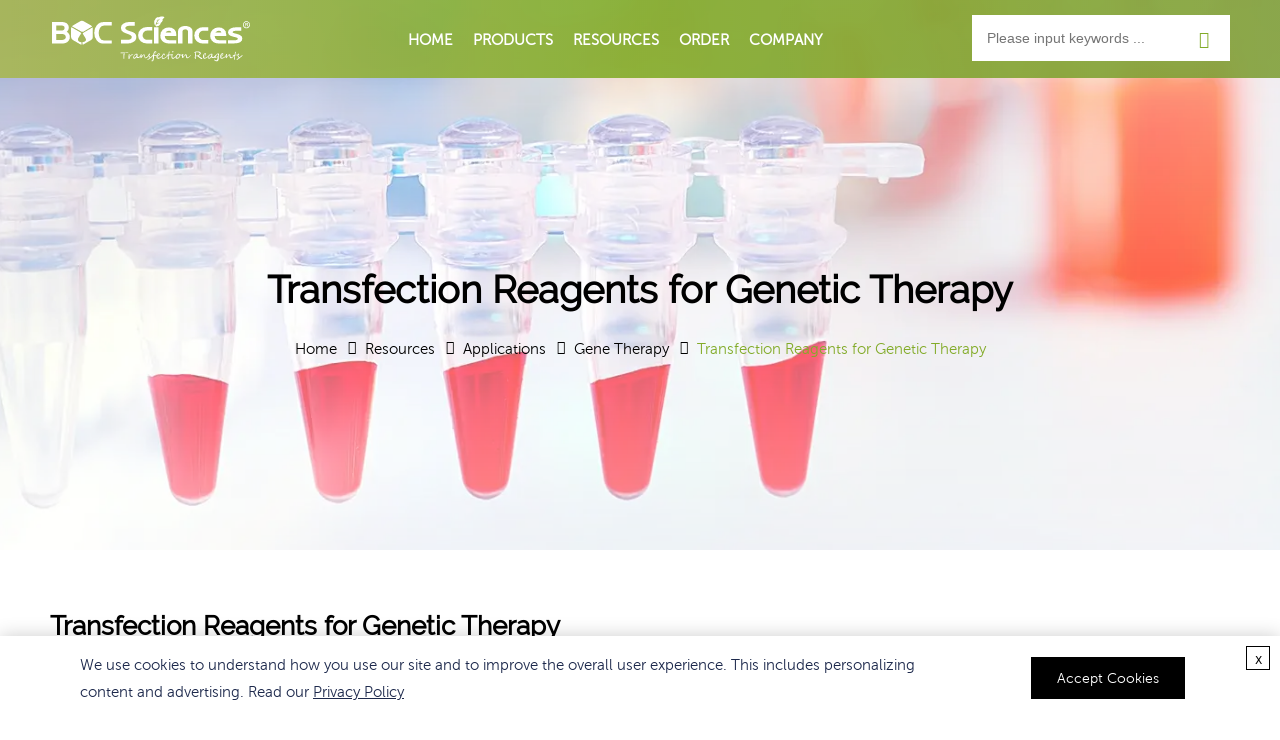

--- FILE ---
content_type: text/html; charset=utf-8
request_url: https://transfection.bocsci.com/resources/genetic-therapy.html
body_size: 7077
content:
<!DOCTYPE html>
<html lang="en">
<head>
    <meta name="viewport" content="width=device-width, initial-scale=1.0" />
    <meta http-equiv="Content-Type" content="text/html; charset=utf-8" />
    <meta http-equiv="X-UA-Compatible" content="IE=edge,chrome=1" />
    <link rel="shortcut icon" type="image/x-icon" href="/images/favicon.png" />
    <title>Transfection Reagents for Genetic Therapy - BOC Sciences</title>

    
    
    <meta name="description" content="Gene therapy achieves the target gene product by introducing the target gene into the patient." />
    
    
    <link rel="canonical" href="https://transfection.bocsci.com/resources/genetic-therapy.html" />
    <link rel="preload" as="image" fetchpriority="high" href="/images/logo-w.svg" type="image/svg+xml" />
    <link rel="preload" as="font" href="/theme/fonts/MuseoSans-300.woff2" type="font/woff2" media="(min-width: 768px)" crossorigin="anonymous" />
    <link rel="preload" as="font" href="/theme/fonts/Raleway.woff2" type="font/woff2" media="(min-width: 768px)" crossorigin="anonymous" />
    <link href="/theme/nav-foot.css?v=yTN5S0mbAatYSxFcK1mn4f21qcL9mDpDu-ce8FreaO0" rel="stylesheet" />
    <link href="/theme/style.css?v=f6Tw1BYqIbFJHc9dsUS2rBe4iIdZcTKW-S3EP_d9Ckk" rel="stylesheet" />
    <script type="text/javascript">var baseHref = "", themePath = "";</script>
    <script src="/theme/jquery.min.js" type="text/javascript"></script>
        <!-- Google Tag Manager -->
        <script>
            dataLayer = [{"ip":"3.143.22.150","c_session_id":"b4e4152e63a1a94148ce469729b49fb7","c_user_id":"b4e4152e63a1a94148ce469729b49fb7"}];
            (function(w, d, s, l, i) {
                w[l] = w[l] || []; w[l].push({ 'gtm.start': new Date().getTime(), event: 'gtm.js' });
                var f = d.getElementsByTagName(s)[0], j = d.createElement(s), dl = l != 'dataLayer' ? '&l=' + l : '';
                j.async = true;
                j.src = 'https://www.googletagmanager.com/gtm.js?id=' + i + dl;
                f.parentNode.insertBefore(j, f);
            })(window, document, 'script', 'dataLayer', 'GTM-P55H5T9');</script>
        <!-- End Google Tag Manager -->
</head>
<body>
        <!-- Google Tag Manager (noscript) -->
        <noscript><iframe src="https://www.googletagmanager.com/ns.html?id=GTM-P55H5T9@Html.Raw(Model.GAData.URLQuery)" height="0" width="0" style="display:none;visibility:hidden"></iframe></noscript>
        <!-- End Google Tag Manager (noscript) -->
    <div class="nav">
        <div class="auto-header">
            <div class="con_container">
                <a class="logo" href="/"><img fetchpriority="high" width="300" height="72" src="/images/logo-w.svg" alt="logo" /></a>
                <div class="submit_search">
                    <form method="get" onsubmit="javascript: return search_OnSubmit(this, 'topkeys', get_SearchURLPath());">
                        <input type="text" id="topkeys" name="q" class="search-input" placeholder="Please input keywords ..." value="" />
                        <button type="submit"><span class="fa icon-search"></span></button>
                    </form>
                </div>
                
                    <div id="menu" class="menu">
    <ul>
<li>
        <a href="/">Home</a>  
    </li><li>
        <a href="/products/products-3491.html">Products</a> <span class="caret"></span> 
            <ul class="navi-menu-2">
<li>
        <a href="/products/dna-transfection-kits-3731.html">DNA Transfection Kits</a>  
    </li><li>
        <a href="/products/in-vivo-transfection-reagent-3730.html">In Vivo Transfection  Reagent</a>  
    </li><li>
        <a href="/products/protein-transfection-kits-3733.html">Protein Transfection Kits</a>  
    </li><li>
        <a href="/products/cell-line-transfection-kits-3734.html">Cell Line Transfection Kits</a> <span class="caret"></span> 
            <ul class="navi-menu-3">
<li>
        <a href="/products/cho-transfection-kits-3761.html">CHO Transfection Kits</a>  
    </li><li>
        <a href="/products/hela-transfection-kits-3763.html">Hela Transfection Kits</a>  
    </li><li>
        <a href="/products/hepg2-transfection-kits-3765.html">HepG2 Transfection Kits</a>  
    </li><li>
        <a href="/products/hek293-transfection-kits-3767.html">HEK293-Transfection Kits</a>  
    </li><li>
        <a href="/products/insect-cells-transfection-kits-3770.html">Insect Cells Transfection Kits</a>  
    </li><li>
        <a href="/products/primary-cell-transfection-kits-3771.html">Primary Cell Transfection Kits</a>  
    </li><li>
        <a href="/products/neuro-transfection-kits-3772.html">Neuro-Transfection Kits</a>  
    </li><li>
        <a href="/products/nsclc-cells-transfection-kits-4309.html">NSCLC Cells Transfection Kits</a>  
    </li>            </ul>
    </li><li>
        <a href="/products/rna-transfection-kits-3732.html">RNA Transfection Kits</a> <span class="caret"></span> 
            <ul class="navi-menu-3">
<li>
        <a href="/products/large-rna-transfection-kits-3752.html">Large RNA Transfection Kits</a>  
    </li><li>
        <a href="/products/mrna-transfection-kits-3753.html">mRNA Transfection Kits</a>  
    </li><li>
        <a href="/products/rnai-transfection-kits-3757.html">RNAi Transfection Kits</a>  
    </li><li>
        <a href="/products/crispr-rnp-transfection-kits-3758.html">CRISPR RNP Transfection Kits</a>  
    </li>            </ul>
    </li><li>
        <a href="/products/electropopation-products-3735.html">Electroporation Products</a>  
    </li>            </ul>
    </li><li>
        <a href="/resources/resource-3682.html">Resources</a> <span class="caret"></span> 
            <ul class="navi-menu-2">
<li>
        <a href="/resources/technologies-3681.html">Technologies</a>  
    </li><li>
        <a href="/resources/applications.html">Applications</a>  
    </li>            </ul>
    </li><li>
        <a href="/inquiry">Order</a>  
    </li><li>
        <a href="javascript:;">Company</a> <span class="caret"></span> 
            <ul class="navi-menu-2">
<li>
        <a href="/about.html">About Us</a>  
    </li><li>
        <a href="/contact.html">Contact Us</a>  
    </li><li>
        <a href="/careers.html">Careers</a>  
    </li>            </ul>
    </li>    </ul>
</div>


                
            </div>
        </div>
    </div>

    
<link rel="preload" fetchpriority="high" as="image" href="/upload/banner/navi-3682.jpg" imagesrcset="/upload/banner/navi-3682.jpg-pc.webp 1x, /upload/banner/navi-3682.jpg-pc.webp 2x, /upload/banner/navi-3682.jpg-xs.webp 3x">
<link href="/theme/style.css?v=f6Tw1BYqIbFJHc9dsUS2rBe4iIdZcTKW-S3EP_d9Ckk" rel="stylesheet" />
<div class="nav-line"></div>
<section class="banner_inpage banner_page_bg" style="background-image: url(/upload/banner/navi-3682.jpg);background: -webkit-image-set(url(/upload/banner/navi-3682.jpg-pc.webp) 1x,url(/upload/banner/navi-3682.jpg-pc.webp) 2x,url(/upload/banner/navi-3682.jpg-pc.webp) 3x);background: image-set(url(/upload/banner/navi-3682.jpg-pc.webp) 1x,url(/upload/banner/navi-3682.jpg-pc.webp) 2x,url(/upload/banner/navi-3682.jpg-pc.webp) 3x); background-size: cover;background-position: center;">
    <div class="banner-table">
        <div class="banner-table-cell">
            <div class="auto-container">
                <div class="page-tit1">Transfection Reagents for Genetic Therapy</div>
                <div class="container-title">
                    <ul class="bread-crumb clearfix">
                        <li><a href="/">Home</a></li>
                                <li><a href="/resources/resource-3682.html">Resources</a></li>
                                <li><a href="/resources/applications.html">Applications</a></li>
                                <li><a href="/resources/gene-therapy.html">Gene Therapy</a></li>
                        <li class="active">Transfection Reagents for Genetic Therapy</li>
                    </ul>
                </div>
            </div>
        </div>
    </div>
</section>
    <div class="container services-container">
        <div class="con_container">
            <div class="row service-tit">
                <div class="col-md-12 col-lg-12">
                    <h1>Transfection Reagents for Genetic Therapy</h1>
                </div>
            </div>
            <p class="remarks-note" style="color: red;">* This product is for research use only. Not intended for use in the treatment or diagnosis of disease.</p>
<h3>Summary</h3><p>Gene therapy is a new technology that combines modern medicine and molecular biology by introducing the target gene into the patient and achieving the target gene product. Gene therapy as a new approach to disease treatment has already had some successful applications, and scientific breakthroughs will continue to push gene therapy into mainstream medicine.</p><p>Gene therapy can work through a variety of mechanisms:</p><ul class="ullist"><li>Replace the disease-causing gene with a healthy copy of the gene.</li><li>Inactivate or turn off disease-causing genes that do not work properly.</li><li>Turn on a gene to help fight the disease.</li><li>Removing a section of DNA that can impair the function of a gene and cause disease.</li><li>Introducing new or modified genes into the body to help treat disease.</li></ul><p>A variety of vectors have been developed to carry the target genes into the body, these vectors can be injected directly or intravenously into specific tissues in the body, where it is taken up by individual cells. Alternatively, samples of patient cells can be taken in a laboratory setting and exposed to the carrier. Cells containing the vector are then returned to the patient. If the treatment is successful, the new gene delivered by the carrier will produce a functional protein, or the edited molecule will correct the DNA error and restore protein function.</p><ul class="ullist"><li>Plasmid DNA</li></ul><p>Circular DNA molecules can be genetically engineered to carry therapeutic genes into human cells.</p><ul class="ullist"><li>Viral vectors</li></ul><p>Viruses have the natural ability to deliver genetic material to cells, so some gene therapy products are derived from viruses (Retroviruses, adenoviruses, adeno-associated viruses, etc). Once a virus has been modified to eliminate its ability to cause infectious disease, these modified viruses can be used as vehicles to carry therapeutic genes into human cells.</p><ul class="ullist"><li>Bacterial vectors</li></ul><p>Bacteria can be modified to prevent them from causing infectious diseases and then used as vehicles to carry therapeutic genes into human tissues.</p><h3>Application</h3><ul class="ullist"><li>CAR T cell therapy (or chimeric antigen receptor T cell therapy) is an example of cell-based gene therapy. CAR T cell therapy introduces genes into human T cells, which are a type of immune cell. The gene provides instructions for making a protein, called a chimeric antigen receptor (CAR), that attaches to cancer cells. The modified immune cells can specifically attack cancer cells.</li><li>Adenovirus Gendicine is a gene therapy based on the p53 gene, which is used to treat head and neck cancers.</li><li>Genome editing is a new technique that could be used in gene therapy. Instead of adding new genetic material, genome editing introduces gene-editing tools that can alter existing DNA in cells. Genome editing technology allows the addition, removal, or alteration of genetic material at precise locations in the genome. CRISPR-Cas9 is a well-known type of genome editing.</li></ul><h3>BOC Sciences' Transfection Kits</h3><div class="table-responsive"><table class="table table-bordered"><tbody><tr class="firstRow"><th width="100%" colspan="3"><strong>Product Information</strong></th></tr><tr><td width="15%"><strong>Catalog No.</strong></td><td width="30%"><strong>Product Name</strong></td><td width="55%"><strong>Description</strong></td></tr><tr><td><a href="/product/dna-in-vivo-delivery-kit-346658.html">BT-000001</a></td><td>DNA <em>in vivo</em> Delivery Kit</td><td>Reagents designed for plasmid DNA <em>in vivo</em> transfection.</td></tr><tr><td><a href="/product/sirna-dna-transfection-reagent-37244.html">BT-000044</a></td><td>siRNA/DNA Transfection Reagent</td><td>BOC Sciences siRNA/DNA transfection reagent is a highly efficient, low toxicity, ideal siRNA and plasmid DNA transfection reagent for mammalian cells.</td></tr><tr><td><a href="/product/dotap-lipo-transfection-reagent-338869.html">BT-000030</a></td><td>DOTAP-Lipo Transfection Reagent</td><td>Reagents for DNA, RNA and protein transfection.</td></tr><tr><td><a href="/product/broad-spectrum-dna-transfection-reagent-338862.html">BT-000023</a></td><td>Broad Spectrum DNA Transfection Reagent</td><td>Reagents for DNA transfection.</td></tr><tr><td><a href="/product/crispr-rnp-transfection-reagent-338885.html">BT-000046</a></td><td>CRISPR RNP Transfection Reagent</td><td>BOC Sciences' CRISPR RNP transfection reagent is a polymer-based transfection reagent with a membrane fusion virus mechanism that can efficiently deliver Cas9 ribonucleoprotein (RNP) <em>in vitro.</em></td></tr><tr><td><a href="/product/cas9-transfection-reagent-346662.html">BT-000005</a></td><td>Cas9 Transfection Reagent</td><td>Optimized lipid nanoparticle transfection reagent for CRISPR-Cas9 protein delivery</td></tr><tr><td><a href="/product/htt-mrna-transfection-reagent-338881.html">BT-000042</a></td><td>HTT mRNA Transfection Reagent</td><td>Reagents for high-efficiency delivery of mRNA into hard-to-transfect cells.</td></tr><tr><td><a href="/product/mrna-transfection-reagent-37230.html">BT-000041</a></td><td>mRNA Transfection Reagent</td><td>Transfection reagent for mRNA.</td></tr><tr><td><a href="/product/sirna-transfection-reagent-338882.html">BT-000043</a></td><td>siRNA Transfection Reagent</td><td>BOC Sciences' siRNA transfection reagent is an efficient, low toxicity, ideal siRNA transfection system for mammalian cells.</td></tr><tr><td><a href="/product/hela-crispr-transfection-reagent-37210.html">BT-000012</a></td><td>Hela CRISPR Transfection Reagent</td><td>Proprietary preparation reagent optimized for delivery of CRISPR/Cas9 gene modification system into Hela cells.</td></tr><tr><td><a href="/product/hepg2-crispr-transfection-reagent-338853.html">BT-000014</a></td><td>HepG2 CRISPR Transfection Reagent</td><td>Proprietary preparation reagent optimized for delivery of CRISPR/Cas9 gene modification system into HepG2 cell line.</td></tr><tr><td><a href="/product/astrocytes-transfection-reagent-338861.html">BT-000022</a></td><td>Astrocytes Transfection Reagent</td><td>Reagents optimized for high-efficient delivery of DNA and RNA into Astrocyte cells.</td></tr><tr><td><a href="/product/neuro-2a-transfection-reagent-338860.html">BT-000021</a></td><td>Neuro-2a Transfection Reagent</td><td>Reagents designed for efficient delivery of DNA and RNA into neuroblastoma cells.</td></tr><tr><td><a href="/product/neuro-transfection-reagent-338859.html">BT-000020</a></td><td>Neuro-Transfection Reagent</td><td>Reagents designed for high-efficient transfection of DNA into nerve cells.</td></tr></tbody></table></div>
                <br />
                <div class="page-tit3">Quote Request</div>
                <div class="side-content">
                    <form id="IFORM-HPAGE-02RFR2J" name="IFORM-HPAGE-02RFR2J" method="post" action="/inquiryinfo" autocomplete="off" class="inquiry_form">
    <input type="hidden" name="vt" value="mix" readonly />
    <input type="hidden" name="vctag" value="IF-HPAGE-02RFR2J" readonly />
    <ul class="row">
        <li class="col-lg-6 col-md-6 col-sm-12">
            <label><font color="red">*</font> Name</label>
            <input type="text" name="I_{ORDER:[1]}{SECTION:[Contact Information]}Name" class="validate[required]" placeholder="Name" />
        </li>
        <li class="col-lg-6 col-md-6 col-sm-12">
            <label>Phone</label>
            <input type="text" name="I_{SECTION:[Contact Information]}Phone" placeholder="Phone" />
        </li>
        <li class="col-lg-6 col-md-6 col-sm-12">
            <label><font color="red">*</font> Products / Services Interested</label>
            <textarea name="topic" rows="3" class="validate[required]" placeholder="Products / Services Interested">Transfection Reagents for Genetic Therapy</textarea>
        </li>
        <li class="col-lg-6 col-md-6 col-sm-12 project-description">
            <label>Project Description</label>
            <textarea name="I_{SECTION:[Product/Service]}{EXT:[IEXT_Description]}Comments" rows="3" placeholder="Project Description"></textarea>
        </li>
        <li class="form-group col-lg-6 col-md-6 col-sm-12">
            <label><font color="red">*</font> Quantity</label>
            <div class="row">
                <div class="col-md-8 col-sm-12">
                    <input type="number" name="I_{SECTION:[Product/Service]}Quantity" class="form-control validate[required]" autocomplete="new-password" step="1" min="0" onkeyup="this.value= this.value.match(/\d+(\.\d{0,2})?/) ? this.value.match(/\d+(\.\d{0,2})?/)[0] : ''">
                </div>
                <div class="col-md-4 col-sm-12">
                    <select class="form-control validate[required]" name="I_{SECTION:[Product/Service]}Quantity">
                        <option value="">-</option>
                        <option>mg</option>
                        <option>g</option>
                        <option>kg</option>
                        <option>ton</option>
                    </select>
                </div>
            </div>
        </li>
        <li class="col-lg-6 col-md-6 col-sm-12">
            <label><font color="red">*</font> Email</label>
            <input type="email" js_email name="I_{SECTION:[Contact Information]}Email" class="validate[required,custom[email]]" placeholder="Email" />
        </li>
        <li class="col-lg-6 col-md-6 col-sm-12" js_org style="display:none;">
            <label><font color="red">*</font> Organization</label>
            <input type="text" name="I_{SECTION:[Contact Information]}Organization" class="form-control" placeholder="Organization" autocomplete="new-password" />
            <span class="note-part">We recommend you to leave us your work email address so that we can serve you better. Please leave your organization information here if you don't have a work email address.</span>
        </li>
        <li class="col-lg-6 col-md-6 col-sm-12 verification-code ver-code">
            <label><font color="red">*</font> Verification Code</label>
            <div class="identify-box">
                <input type="text" class="validate[required]" name="vcode" maxlength="4" oninput="check_VerificationCode(this,'IF-HPAGE-02RFR2J')" autocomplete="new-password" placeholder="Verification Code" />
                <i class="check-fa fa icon-check checkright" style="display:none;"></i>
                <i class="check-fa fa icon-close checkerror" style="color:red;display:none;"></i>
                <img src="/api/dynamiccode?tag=IF-HPAGE-02RFR2J" class="verifycoderefresh" style="vertical-align: middle; cursor: pointer;" onclick="javascript: this.src += '&t='+Math.random();" alt="Verification code" title="Click refresh" />
            </div>
        </li>
        <li class="col-lg-6 col-md-6 col-sm-12 submitlist">
            <label style="opacity: 0;">SUBMIT</label>
            <button type="submit" class="submit">Submit</button>
        </li>
    </ul>
</form>

<link rel="stylesheet" href="/theme/jquery.validationEngine.css" async media="none" onload="this.media='all'" />
<script src="/theme/jquery.validationEngine.min.js"></script>
<script src="/theme/jquery.validationEngine-en.js"></script>
<script type="text/javascript">
    $(function () {
        let formID = 'IFORM-HPAGE-02RFR2J', esform = '#'+formID;
        $(esform).validationEngine("attach", { promptPosition: "bottomLeft", scroll: false });
        $(esform).submit(function () {
            if ($(this).validationEngine("validate") && $(this).find(".checkright").is(":visible")) {
                grecaptchaFormBinding(formID, function () {
                    $(this).find(":submit").attr("disabled", true);
                    document.forms[formID].submit();
                });
            }
            $(this).find(":submit").attr("disabled", false);
            return false;
        });

        $(esform+' [js_email]').on('blur',function(){
            var elOrg= $(esform+' [js_org]');
            if(elOrg.length>0){
                if(/@((gmail)|(outlook)|(163)|(yahoo)|(qq)|(126)|(live)|(comcast))\./g.test(this.value)) { elOrg.show(500).find('input').addClass("validate[required]"); }
                else{ elOrg.hide(500).find("input").removeClass("validate[required]"); }
            }
        });
    });
</script>
                </div>
        </div>
    </div>
<script type="text/javascript" src="/theme/tabs.js"></script>



        <div class="footer greybg">
            <div class="container">
                <div class="con_container index-container">
                    <div class="row">
                        <div class="col-lg-3 col-md-6 col-sm-6">
                            <div class="page-tit4"><a href="/products/products-3491.html">Products</a></div>
                            <ul class="list-style-one">
                                <li><a href="/products/in-vivo-transfection-reagent-3730.html"><i>In Vivo</i> Transfection Reagent</a></li>
                                <li><a href="/products/dna-transfection-kits-3731.html">DNA Transfection Kits</a></li>
                                <li><a href="/products/rna-transfection-kits-3732.html">RNA Transfection Kits</a></li>
                                <li><a href="/products/protein-transfection-kits-3733.html">Protein Transfection Kits</a></li>
                                <li><a href="/products/cell-line-transfection-kits-3734.html">Cell Line Transfection Kits</a></li>
                                <li><a href="/products/electropopation-products-3735.html">Electropopation Products</a></li>
                            </ul>
                        </div>
                        <div class="col-lg-2 col-md-6 col-sm-6">
                            <div class="page-tit4"><a href="/resources/resource-3682.html">Resources</a></div>
                            <ul class="list-style-one">
                                <li><a href="/resources/technologies-3681.html">Technologies</a></li>
                                <li><a href="/resources/applications.html">Applications</a></li>
                            </ul>
                        </div>
                        <div class="col-lg-4 col-md-6 col-sm-6">
                            <div class="page-tit4">USA</div>
                            <ul class="list-style-two">
                                <li><span class="fa icon-phone"></span> International: <span data-usa-tel-International></span></li>
                                <li>US &amp; Canada (Toll free): <span data-usa-tel-US-Canada></span></li>
                                <li><span class="fa icon-map-marker"></span> <span data-usa-address></span></li>
                                <li><span class="fa icon-envelope"></span> Email: <a data-usa-email-info></a></li>
                                <li><span class="fa icon-fax"></span> Fax: <span data-usa-fax></span></li>
                            </ul>
                            <div class="foot-link">
                                <ul class="social-icon-two">
                                    <li><a href="https://www.facebook.com/pages/BOC-Sciences/1385601975077906"><span class="fa icon-facebook"></span></a></li>
                                    <li><a href="https://twitter.com/BOCSciences"><span class="fa icon-twitter"></span></a></li>
                                    <li><a href="https://www.linkedin.com/company/boc-sciences"><span class="fa icon-linkedin"></span></a></li>
                                </ul>
                            </div>
                        </div>
                        <div class="col-lg-3 col-md-6 col-sm-6">
                            <div class="page-tit4">UK</div>
                            <ul class="list-style-two">
                                <li><span class="fa icon-phone"></span> <span data-uk-tel></span></li>
                                <li><span class="fa icon-map-marker"></span> <span data-uk-address></span></li>
                            </ul>
                            <div class="page-tit4">Germany</div>
                            <ul class="list-style-two">
                                <li><span class="fa icon-map-marker"></span> <span data-germany-address></span></li>
                            </ul>
                        </div>
                    </div>
                </div>
            </div>
            <div class="foot-fluid text-center">Copyright © 2026 BOC Sciences. All Rights Reserved.</div>
        </div>
    <div id="back-to-top" class="backtop"><span class="fa icon-caret-up"></span> Top</div>

    <script>privacy_policy_config = {name: "Xp2nC5", debug: true, url: "/privacy-policy.html"};</script>
    <script async src="/theme/jquery.cload.min.js"></script>
    <script async src="/theme/jquery.privacy.policy.js?v=20240208"></script>

    <script src="/theme/base.js" defer type="text/javascript"></script>
    <script type="text/javascript" src="/theme/menu.min.js?v=hB2PJo9XJnzZ5GOKso6L7ua2ifxvv186MJ7z8D7F6Wk"></script>
    <script type="text/javascript" src="/theme/__footer.js?v=8Q_SFSjerbym3XmROULyMjMJm_SuwSVD4dxGV_z7UeU"></script>

<link rel="preconnect" href="https://www.recaptcha.net" />
<style type="text/css">.grecaptcha-badge { opacity: 0; }</style>
<script src="https://www.recaptcha.net/recaptcha/enterprise.js?render=6LctYCEjAAAAAFjTzLIY9uycj342DP__FLXJhiE_"></script>
<script>
   function grecaptchaFormBinding(formName, callback, event, action='submit_form') {
      if (event != undefined) { event.preventDefault ? event.preventDefault() : (event.returnValue = false); }
      var _form = document.forms[formName];
      if (_form != undefined) {
          grecaptcha.enterprise.ready(function () {
             grecaptcha.enterprise.execute('6LctYCEjAAAAAFjTzLIY9uycj342DP__FLXJhiE_', { action: action.length > 0 ? action : 'submit_form' }).then(function (token) {
                 if (_form['g-recaptcha-response'] === undefined) {
                      var _response_input = document.createElement('input');
                      _response_input.setAttribute('type', 'hidden');
                     _response_input.setAttribute('name', 'g-recaptcha-response');
                      _response_input.setAttribute('readonly', 'readonly');
                      _response_input.setAttribute('value', token);
                      _form.appendChild(_response_input);
                  }
                 else { _form['g-recaptcha-response'].value = token; }
                  if (callback != undefined) { callback(); }
              });
          });
      }
   }
</script>


    <script type="application/ld+json">{"@context":"https://schema.org","@type":"Article","name":"Transfection Reagents for Genetic Therapy","description":"Gene therapy achieves the target gene product by introducing the target gene into the patient.","mainEntityOfPage":{"@type":"WebPage","@id":"https://transfection.bocsci.com/resources/genetic-therapy.html","breadcrumb":{"@type":"BreadcrumbList","itemListElement":[{"@type":"ListItem","name":"Resources","item":{"@type":"Thing","@id":"https://transfection.bocsci.com/resources/resource-3682.html"},"position":1},{"@type":"ListItem","name":"Applications","item":{"@type":"Thing","@id":"https://transfection.bocsci.com/resources/applications.html"},"position":2},{"@type":"ListItem","name":"Gene Therapy","item":{"@type":"Thing","@id":"https://transfection.bocsci.com/resources/gene-therapy.html"},"position":3},{"@type":"ListItem","name":"Transfection Reagents for Genetic Therapy","position":4}]}},"url":"https://transfection.bocsci.com/resources/genetic-therapy.html","author":{"@type":"Organization","name":"BOC Sciences","url":"https://transfection.bocsci.com","logo":"https://transfection.bocsci.com/images/logo.svg"},"dateModified":"2023-02-14","datePublished":"2022-11-12","headline":"Transfection Reagents for Genetic Therapy"}</script>
    <script type="application/ld+json">{"@context":"https://schema.org","@type":"BreadcrumbList","itemListElement":[{"@type":"ListItem","name":"Resources","item":{"@type":"Thing","@id":"https://transfection.bocsci.com/resources/resource-3682.html"},"position":1},{"@type":"ListItem","name":"Applications","item":{"@type":"Thing","@id":"https://transfection.bocsci.com/resources/applications.html"},"position":2},{"@type":"ListItem","name":"Gene Therapy","item":{"@type":"Thing","@id":"https://transfection.bocsci.com/resources/gene-therapy.html"},"position":3},{"@type":"ListItem","name":"Transfection Reagents for Genetic Therapy","position":4}]}</script>

</body>
</html>

--- FILE ---
content_type: text/css
request_url: https://transfection.bocsci.com/theme/nav-foot.css?v=yTN5S0mbAatYSxFcK1mn4f21qcL9mDpDu-ce8FreaO0
body_size: 8623
content:
@charset "utf-8";
*{-webkit-box-sizing:border-box;-moz-box-sizing:border-box;box-sizing:border-box}.row{margin-right:-15px;margin-left:-15px}.row:after{display:table;content:" "}.row:after{clear:both}.col-xs-1,.col-sm-1,.col-md-1,.col-lg-1,.col-xs-2,.col-sm-2,.col-md-2,.col-lg-2,.col-xs-3,.col-sm-3,.col-md-3,.col-lg-3,.col-xs-4,.col-sm-4,.col-md-4,.col-lg-4,.col-xs-5,.col-sm-5,.col-md-5,.col-lg-5,.col-xs-6,.col-sm-6,.col-md-6,.col-lg-6,.col-xs-7,.col-sm-7,.col-md-7,.col-lg-7,.col-xs-8,.col-sm-8,.col-md-8,.col-lg-8,.col-xs-9,.col-sm-9,.col-md-9,.col-lg-9,.col-xs-10,.col-sm-10,.col-md-10,.col-lg-10,.col-xs-11,.col-sm-11,.col-md-11,.col-lg-11,.col-xs-12,.col-sm-12,.col-md-12,.col-lg-12,.col-lg-15,.col-xs-20,.col-sm-20,.col-md-20,.col-lg-20{position:var(--r);min-height:1px;padding-right:15px;padding-left:15px}@media (min-width:600px){.col-xs-1,.col-xs-2,.col-xs-3,.col-xs-4,.col-xs-5,.col-xs-6,.col-xs-7,.col-xs-8,.col-xs-9,.col-xs-10,.col-xs-11,.col-xs-12,.col-xs-20{float:left}.col-xs-20{width:20%}.col-xs-12{width:100%}.col-xs-11{width:91.66666667%}.col-xs-10{width:83.33333333%}.col-xs-9{width:75%}.col-xs-8{width:66.66666667%}.col-xs-7{width:58.33333333%}.col-xs-6{width:50%}.col-xs-5{width:41.66666667%}.col-xs-4{width:33.33333333%}.col-xs-3{width:25%}.col-xs-2{width:16.66666667%}.col-xs-1{width:8.33333333%}.col-xs-0{width:0%;padding:0;}}@media (min-width:768px){.col-sm-1,.col-sm-2,.col-sm-3,.col-sm-4,.col-sm-5,.col-sm-6,.col-sm-7,.col-sm-8,.col-sm-9,.col-sm-10,.col-sm-11,.col-sm-12,.col-sm-20{float:left}.col-sm-20{width:20%}.col-sm-12{width:100%}.col-sm-11{width:91.66666667%}.col-sm-10{width:83.33333333%}.col-sm-9{width:75%}.col-sm-8{width:66.66666667%}.col-sm-7{width:58.33333333%}.col-sm-6{width:50%}.col-sm-5{width:41.66666667%}.col-sm-4{width:33.33333333%}.col-sm-3{width:25%}.col-sm-2{width:16.66666667%}.col-sm-1{width:8.33333333%}.col-sm-0{width:0%;padding:0;}}@media (min-width:992px){.col-md-1,.col-md-2,.col-md-3,.col-md-4,.col-md-5,.col-md-6,.col-md-7,.col-md-8,.col-md-9,.col-md-10,.col-md-11,.col-md-12,.col-md-20{float:left}.col-md-20{width:20%}.col-md-12{width:100%}.col-md-11{width:91.66666667%}.col-md-10{width:83.33333333%}.col-md-9{width:75%}.col-md-8{width:66.66666667%}.col-md-7{width:58.33333333%}.col-md-6{width:50%}.col-md-5{width:41.66666667%}.col-md-4{width:33.33333333%}.col-md-3{width:25%}.col-md-2{width:16.66666667%}.col-md-1{width:8.33333333%}}@media (min-width:1200px){.col-lg-1,.col-lg-2,.col-lg-3,.col-lg-4,.col-lg-5,.col-lg-6,.col-lg-7,.col-lg-8,.col-lg-9,.col-lg-10,.col-lg-11,.col-lg-12,.col-lg-15,.col-lg-20{float:left}.col-lg-20{width:20%}.col-lg-15{width:12.5%}.col-lg-12{width:100%}.col-lg-11{width:91.66666667%}.col-lg-10{width:83.33333333%}.col-lg-9{width:75%}.col-lg-8{width:66.66666667%}.col-lg-7{width:58.33333333%}.col-lg-6{width:50%}.col-lg-5{width:41.66666667%}.col-lg-4{width:33.33333333%}.col-lg-3{width:25%}.col-lg-2{width:16.66666667%}.col-lg-1{width:8.33333333%}}
@font-face{font-family:'icomoon';src: url('fonts/icomoon.woff2?v=4.6.1') format('woff2'),url('fonts/icomoon.woff?v=4.6.1') format('woff'),url('fonts/icomoon.ttf?v=4.6.1') format('truetype'),url('fonts/icomoon.svg?v=4.6.1#icomoon') format('svg');font-weight:normal;font-style:normal;font-display:swap}.fa,[class^="icon-"],[class*=" icon-"]{font-family:'icomoon' !important;speak:never;font-style:normal;font-weight:normal;font-variant:normal;text-transform:none;line-height:1;-webkit-font-smoothing:antialiased;-moz-osx-font-smoothing:grayscale}.icon-plus:before{content:"\f067"}.icon-minus:before{content:"\f068"}.icon-search1:before{content:"\f002"}.icon-heart:before{content:"\f004"}.icon-star:before{content:"\f005"}.icon-star-o:before{content:"\f006"}.icon-check:before{content:"\f00c"}.icon-close:before{content:"\f00d"}.icon-remove:before{content:"\f00d"}.icon-times:before{content:"\f00d"}.icon-home:before{content:"\f015"}.icon-clock-o:before{content:"\f017"}.icon-tag:before{content:"\f02b"}.icon-tags:before{content:"\f02c"}.icon-map-marker:before{content:"\f041"}.icon-edit:before{content:"\f044"}.icon-pencil-square-o:before{content:"\f044"}.icon-chevron-left:before{content:"\f053"}.icon-chevron-right:before{content:"\f054"}.icon-info-circle:before{content:"\f05a"}.icon-arrow-left:before{content:"\f060"}.icon-arrow-right:before{content:"\f061"}.icon-arrow-up:before{content:"\f062"}.icon-arrow-down:before{content:"\f063"}.icon-exclamation-circle:before{content:"\f06a"}.icon-gift:before{content:"\f06b"}.icon-chevron-up:before{content:"\f077"}.icon-chevron-down:before{content:"\f078"}.icon-shopping-cart:before{content:"\f07a"}.icon-folder:before{content:"\f07b"}.icon-folder-open:before{content:"\f07c"}.icon-cogs:before{content:"\f085"}.icon-gears:before{content:"\f085"}.icon-thumbs-o-up:before{content:"\f087"}.icon-heart-o:before{content:"\f08a"}.icon-phone:before{content:"\f095"}.icon-twitter:before{content:"\f099"}.icon-facebook:before{content:"\f09a"}.icon-facebook-f:before{content:"\f09a"}.icon-credit-card:before{content:"\f09d"}.icon-hand-o-right:before{content:"\f0a4"}.icon-globe:before{content:"\f0ac"}.icon-tasks:before{content:"\f0ae"}.icon-group:before{content:"\f0c0"}.icon-users:before{content:"\f0c0"}.icon-flask:before{content:"\f0c3"}.icon-bars:before{content:"\f0c9"}.icon-navicon:before{content:"\f0c9"}.icon-reorder:before{content:"\f0c9"}.icon-google-plus:before{content:"\f0d5"}.icon-caret-down:before{content:"\f0d7"}.icon-caret-up:before{content:"\f0d8"}.icon-caret-left:before{content:"\f0d9"}.icon-caret-right:before{content:"\f0da"}.icon-envelope:before{content:"\f0e0"}.icon-linkedin:before{content:"\f0e1"}.icon-comments-o:before{content:"\f0e6"}.icon-sitemap:before{content:"\f0e8"}.icon-angle-double-left:before{content:"\f100"}.icon-angle-double-right:before{content:"\f101"}.icon-angle-double-up:before{content:"\f102"}.icon-angle-double-down:before{content:"\f103"}.icon-angle-left:before{content:"\f104"}.icon-angle-right:before{content:"\f105"}.icon-angle-up:before{content:"\f106"}.icon-angle-down:before{content:"\f107"}.icon-laptop:before{content:"\f109"}.icon-youtube-square:before{content:"\f166"}.icon-fax:before{content:"\f1ac"}.icon-file-pdf-o:before{content:"\f1c1"}.icon-qq:before{content:"\f1d6"}.icon-wechat:before{content:"\f1d7"}.icon-weixin:before{content:"\f1d7"}.icon-paper-plane:before{content:"\f1d8"}.icon-send:before{content:"\f1d8"}.icon-trash:before{content:"\f1f8"}.icon-eyedropper:before{content:"\f1fb"}.icon-toggle-off:before{content:"\f204"}.icon-toggle-on:before{content:"\f205"}.icon-diamond:before{content:"\f219"}.icon-heartbeat:before{content:"\f21e"}.icon-server:before{content:"\f233"}.icon-user-plus:before{content:"\f234"}.icon-balance-scale:before{content:"\f24e"}.icon-internet-explorer:before{content:"\f26b"}.icon-commenting:before{content:"\f27a"}.icon-braille:before{content:"\f2a1"}.icon-handshake-o:before{content:"\f2b5"}.icon-user-circle:before{content:"\f2bd"}.icon-user-circle-o:before{content:"\f2be"}.icon-storage:before{content:"\e90b"}.icon-vertical_align_top:before{content:"\e90d"}.icon-laptop_mac:before{content:"\e911"}.icon-thumb_up_alt:before{content:"\e91b"}.icon-arrow_right_alt:before{content:"\e923"}.icon-double_arrow:before{content:"\e924"}.icon-park:before{content:"\e925"}.icon-auto_awesome:before{content:"\e926"}.icon-grass:before{content:"\e927"}.icon-miscellaneous_services:before{content:"\e92a"}.icon-groups:before{content:"\e92d"}.icon-cog:before{content:"\e92e"}.icon-news-paper:before{content:"\e936"}.icon-arrow-long-left:before{content:"\e900"}.icon-arrow-long-right:before{content:"\e901"}.icon-shopping-cart1:before{content:"\e902"}.icon-gift1:before{content:"\e903"}.icon-picture:before{content:"\e904"}.icon-search:before{content:"\e986"}.icon-fire:before{content:"\e9a9"}.icon-lab:before{content:"\e9aa"}.icon-bin:before{content:"\e9ac"}

@media (min-width:768px){@font-face{font-family:'museosans300';src:url('fonts/MuseoSans-300.woff2') format('woff2'),url('fonts/MuseoSans-300.eot?#iefix') format('embedded-opentype'),url('fonts/MuseoSans-300.woff') format('woff'),url('fonts/MuseoSans-300.ttf') format('truetype'),url('fonts/MuseoSans-300.svg#MuseoSans-300') format('svg');font-weight:normal;font-style:normal;font-display:swap}
@font-face{font-family:'raleway';src:url('fonts/Raleway.woff2') format('woff2'),url('fonts/Raleway.eot?#iefix') format('embedded-opentype'),url('fonts/Raleway.woff') format('woff'),url('fonts/Raleway.ttf') format('truetype'),url('fonts/Raleway.svg#Raleway') format('svg');font-weight:normal;font-style:normal;font-display:swap} }

:root{--m:#82ab28;--v:#ec9e40;--w:#ffffff;--b:#000000;--b1:#787878;--g:#f8fbfd;--g1:#bbb5ac;--g2:#d0dfe6;--t:all 0.5s ease-in-out;--s:0 0 5px rgba(0,0,0,0.2);--i:inline-block;--r:relative;--a:absolute;--f:'museosans300',Arial,Helvetica,Verdana,Tahoma,sans-serif}
html{font-size:15px;overflow-x:hidden}
body{margin:0px;padding:0px;font-family:var(--f);background-position:top center;background-repeat:no-repeat;font-weight:normal;font-size:1rem;line-height:1.75;-webkit-text-size-adjust:none;color:var(--b);letter-spacing:0;overflow-x:hidden}
ul,li{list-style:none;padding:0px;margin:0px}
h1,h2,h3,h4,h5,h6,.page-tit1,.page-tit2,.page-tit3,.page-tit4,.page-tit5,.page-tit6{font-family:'raleway',Arial,Helvetica,Verdana,Tahoma,sans-serif;font-weight:700;line-height:1.25}
h2,.page-tit2{font-size:3rem;line-height:120%;font-weight:normal;margin-top:0;margin-bottom:20px}
h3,.page-tit3,.services-container h2{font-size:1.5rem;margin-top:0;margin-bottom:10px}
h4,.page-tit4{font-size:1.1rem;margin-top:0;margin-bottom:10px}
a{color:var(--m);text-decoration:none;cursor:pointer;transition:all 0.3s ease-in-out}
a:hover{color:var(--v)}
p{margin:0;padding-top:0;padding-bottom:15px;line-height:1.75}
img{display:var(--i);max-width:100%;height:auto;vertical-align:top}
sub,sup{position:var(--r);font-size:50%;line-height:0}
a:focus,input:focus,textarea:focus,select:focus,button:focus{outline:0}
.btn{font-family:inherit;display:var(--i);font-size:16px;line-height:1.5;font-weight:bold;color:var(--w);padding:10px 20px;margin-top:10px;background:var(--m);border:0;cursor:pointer;text-align:center;text-decoration:none;vertical-align:middle;transition:all 0.3s ease-in-out}
.btn:hover{color:var(--w);background:var(--v)}
.gradualbg{background:var(--m)}
.greybg{background:var(--g)}
.blackbg{background: linear-gradient(to right,rgba(229, 246, 228, 0.7), rgba(24, 247, 253, .15));}
.text-center{text-align:center}
.text-right{text-align:right}
.text-left{text-align:left}
.pageheadline{display:none}
.clear{clear:both}

.nav{position:fixed;z-index:9999;width:100%;background: linear-gradient(to right,rgba(168,183,82,.9), rgba(130,171,40,.9), rgba(128,159,57,.9));transition:all 0.3s ease-in-out}
.auto-header{width:100%;min-height:75px}
.auto-header .con_container{position:var(--r);max-width:100% !important}
.logo{display:block;width:255px;position:var(--a);top:10px;left:50px;z-index:1}
.submit_search{position:var(--a);top:10px;right:50px;text-decoration:none;margin:0;padding:5px 0;width:300px;z-index:1}
.submit_search .searchbox{position:var(--r)}
.submit_search input{width:100%;border:0;line-height:36px;outline:none;font-size:14px;padding:5px 50px 5px 15px;border-radius:0;border:0;color:var(--b);background:var(--w);transition:all ease 0.6s}
.submit_search button{border:none;cursor:pointer;margin:0 auto;position:var(--a);bottom:6px;right:5px;outline:none;background:none;font-size:1.1rem;color:var(--m);width:42px;height:42px;transition:all ease 0.6s}
.submit_search button:hover,.submit_search button:focus,.submit_search button:active{color:var(--v)}
.menu-mobile{display:none;padding:10px 20px;color:var(--w);text-decoration:none;text-align:left}
.menu-mobile:hover{color:var(--w)}
.menu{width:100%;text-align:center;border-radius:0}
.navi-submenu:before{content:"\f0dd";font-family:"icomoon";display:none;cursor:pointer;float:right;color:var(--b);display:block;padding:2px 2em 0 0}
.menu>ul{width:100%;list-style:none;padding:0;position:var(--r);box-sizing:border-box;padding-right:50px}
.menu>ul:before,.menu>ul:after{content:"";display:table}
.menu>ul:after{clear:both}
.menu>ul>li{padding:0;margin:0;display:var(--i);font-size:18px;text-align:left}
.menu>ul>li a{text-decoration:none;padding:10px 0 10px 20px;color:var(--b);display:var(--i)}
.menu>ul>li>a{padding:24px 15px;text-transform:uppercase;font-size:16px;font-weight:bold;color:var(--w)}
.menu>ul>li:hover{background: var(--w);}
.menu>ul>li:hover>a{color:var(--m)}
.menu>ul>li>ul{display:none;width:100%;background-color:var(--w);padding:20px;position:var(--a);z-index:9999;left:0;margin:0;list-style:none;box-sizing:border-box;box-shadow:0 0 8px var(--g1);border-radius:5px;height:auto;overflow:hidden}
.menu>ul>li>ul:before,.menu>ul>li>ul:after{content:"";display:table}
.menu>ul>li>ul:after{clear:both}
.menu>ul>li>ul>li{margin:0;padding-bottom:20px;list-style:none;width:32.5%;padding-left:1%;padding-right:1%;display:var(--i);font-weight:bold}
.menu>ul>li>ul>li>a{font-size:16px !important;line-height:24px}
.menu>ul>li>ul>li>a:hover{color:var(--m)}
.menu>ul>li>ul>li a{padding:.3em 0 .6em 0;width:95%;border-bottom:1px solid var(--g1);color:var(--b);font-size:15px;line-height:24px;display:block}
.menu>ul>li>ul>li a span{float:right;text-align:right;padding-right:10px}
.menu>ul>li>ul>li>ul{display:block;padding:0;margin:0;list-style:none;box-sizing:border-box;font-weight:normal}
.menu>ul>li>ul>li>ul:before,.menu>ul>li>ul>li>ul:after{content:"";display:table}
.menu>ul>li>ul>li>ul:after{clear:both}
.menu>ul>li>ul>li>ul>li{float:left;width:100%;margin:0;font-size:14px;line-height:20px;padding:6px 0 0 0;font-weight:normal}
.menu>ul>li>ul>li>ul>li a{padding:3px 0 0 0;border:0;color:var(--b);width:95%}
.menu>ul>li>ul>li>ul>li a:hover{border:0;color:var(--m)}
.menu>ul>li>ul.normal-sub,.menu>ul>li:nth-child(4)>ul{width:300px;left:auto;padding:0}
.menu>ul>li>ul.normal-sub>li,.menu>ul>li:nth-child(4)>ul>li{width:100%;padding:0 5px 0 15px}
.menu>ul>li>ul.normal-sub>li a{border:0;padding:0.3em 0;font-weight:normal;color:var(--b);font-size:16px !important}
.menu>ul>li>ul.normal-sub>li:hover{background:var(--w)}
.menu>ul>li>ul.normal-sub>li a:hover{color:var(--m)}
.menu>ul>li:nth-child(4)>ul{padding:10px 0}
.menu>ul>li>ul>li a span.hot{float:right;text-align:right;padding-right:10px;position:var(--r)}
.menu a>.hot:before{content:"\e9a9";font-family:'icomoon';position:var(--a);top:12px;right:40px;color:red;animation:hotanimation 2s linear infinite alternate;font-size:13px}
.menu li>a>.hot:before{top:2px;right:10px}
@keyframes hotanimation{0%{color:red;transform:scale(1)}
25%{color:red;transform:scale(1.15)}
50%{color:#fe7404;transform:scale(1)}
100%{color:#fe7404;transform:scale(1.15)}
}@-moz-keyframes hotanimation{0%{color:red;transform:scale(1)}
25%{color:red;transform:scale(1.15)}
50%{color:#fe7404;transform:scale(1)}
100%{color:#fe7404;transform:scale(1.15)}
}@-webkit-keyframes hotanimation{0%{color:red;transform:scale(1)}
25%{color:red;transform:scale(1.15)}
50%{color:#fe7404;transform:scale(1)}
100%{color:#fe7404;transform:scale(1.15)}
}@-o-keyframes hotanimation{0%{color:red;transform:scale(1)}
25%{color:red;transform:scale(1.15)}
50%{color:#fe7404;transform:scale(1)}
100%{color:#fe7404;transform:scale(1.15)}
}.contact_bottom{position:var(--r)}
.contact_bottom img{position:var(--a);z-index:1}
.contact_bottom .foot-img1{width:180px;left:0;top:0}
.contact_bottom .foot-img2{width:180px;right:0;bottom:0}
.contact_bottom .foot-img3{width:36px;left:100px;bottom:20%}
.contact_bottom .foot-img4{width:36px;right:100px;top:20%}
.contact_bottom .container{z-index:2;padding:0}
.contact_bottom .con_container{padding-top:200px;padding-bottom:200px;max-width:880px;text-align:center;position: relative;z-index: 9;}
.contact_bottom .btn{padding:15px 50px}
.list-style-two{position:var(--r);list-style-type:none;margin:0 0 15px;padding:0}
.list-style-two li{position:var(--r);padding-left:30px;margin-bottom:6px;text-align:left}
.list-style-two li .fa{position:var(--a);top:4px;left:0;font-size:20px}
.list-style-two li .fa.icon-envelope,.list-style-two li .fa.icon-fax{font-size:16px}
.list-style-one{padding-bottom:10px}
.list-style-two a:hover,.list-style-one a:hover{font-weight:bold}
.social-icon-two{padding:0;list-style-type:none;margin:0;height:auto;overflow:hidden}
.social-icon-two li{display:var(--i);margin-right:12px}
.social-icon-two li a{display:var(--i);width:32px;height:32px;line-height:32px;border-radius:32px;text-align:center;color:var(--w);background:var(--m);}
.social-icon-two li a:hover{color:var(--w);background:var(--v);}
.footer{position:var(--r);width:100%;height:auto;overflow:hidden;margin:0 auto;background: linear-gradient(#505442 80%,#3c3d39 100%);color:var(--w);padding-top:0}
.footer:after { content: ''; display: inline-block; position: absolute; left: 0; bottom: 0; width: 100%; height: 50%; background-image: url(../images/foot.png); background-repeat: no-repeat; background-size: cover; z-index: 1; opacity: .6; }
.footer .page-tit4{color:var(--w);border-bottom:1px solid var(--w);margin-bottom:15px;padding-bottom:10px;text-transform:uppercase}
.footer p{color:var(--w);line-height:1.5}
.footer a{color:var(--w);}
.footer .container{padding-bottom:30px;position:var(--r);z-index: 2;}
.footer .list-style-one a,.footer .list-style-two li,.footer .list-style-two a{color: var(--w);}
.foot-fluid{position:var(--r);z-index: 2;padding:15px 20px;color:var(--w);border-top:1px solid var(--w)}
.backtop{position:fixed;right:5px;bottom:66px;cursor:pointer;color:var(--w);z-index:99999;background:var(--m);filter:Alpha(opacity=90);text-align:center;width:55px;height:55px;font-size:14px;font-weight:bold;padding:8px 5px 0 5px;display:none;transition:all 0.3s ease-in-out}
.backtop span{display:block;padding-bottom:2px;font-size:16px;color:var(--w)}
.backtop:hover{background:var(--v)}
.banner-table{width:100%;display:table;height:100%;background:linear-gradient(to bottom,rgba(255,255,255,0.55) 0%,rgba(255,255,255,0.3) 50%,rgba(255,255,255,0.55) 100%)}
.banner-table-cell{display:table-cell;vertical-align:middle}
.container{position:var(--r);padding:80px 0}
.con_container .container{padding:0}
.con_container{max-width:1500px;padding:0 50px;margin:0 auto}
.con_container:after{display:table;content:" "}
.con_container:after{clear:both}

.inquirybasket-minicontainer{position:fixed;top:36%;padding:10px;right:0;background-color:var(--v);line-height:18px;z-index:100000}
.inquirybasket-minicontainer:hover .glyphicon{color:var(--w)}
.inquirybasket-minicontainer a{color:#f2f2f2;text-decoration:none}
.inquirybasket-minicontainer:hover a{color:var(--w)}
.inquirybasket-minicontainer:hover .content{display:block;color:#b9e8f7}
.inquirybasket-minicontainer .icon:before{content:"\f07a";font-family:'icomoon';padding:5px;display:block;color:var(--w);font-size:1.5em}
.inquirybasket-minicontainer .content{z-index:99;position:var(--a);top:0px;right:0;background-color:#333;display:none;color:var(--w);padding:15px;width:400px}
.inquirybasket-minicontainer .content .title{font-size:18px;font-weight:bold;margin-bottom:10px;color:var(--w)}
.inquirybasket-minicontainer .content .items{font-size:12px;max-height:300px;overflow:hidden;overflow-x:auto;overflow-y:scroll;color:var(--w)}
.inquirybasket-minicontainer .content .items tr td span{color:#84b2ff !important}
.inquirybasket-minicontainer .content .items tr td{border-bottom:1px solid #444444;padding:8px;color:var(--w);line-height:18px;background-color:#333333}
.inquirybasket-minicontainer .content .items tr:last-child td{border-bottom:0px}
.inquirybasket-minicontainer .content .items tr td span{color:#84b2ff !important}
.inquirybasket-minicontainer .btn{display:var(--i);text-align:center;color:var(--w);text-decoration:none;background-color:var(--m);border:0px;cursor:pointer;border-radius:5px;outline:none;margin-right:10px;margin-top:10px;padding:9px 16px;font-size:14px}
.inquirybasket-count{width:20px;height:20px;display:var(--i);background-color:#F00;color:var(--w);position:var(--a);top:-5px;right:0px;border-radius:15px;text-align:center;font-size:12px;line-height:20px;z-index:110}
.inquirybasket-minicontainer .btn:hover,.inquirybasket-minicontainer .btn:focus{background:var(--v);text-decoration:none}
.addtobasket{display:var(--i);padding:6px 30px;background:var(--v);color:var(--w);font-weight:normal;border-radius:20px;cursor:pointer;border:1px solid var(--v);margin:0;font-size:15px}
.addtobasket:hover,.addtobasket:focus{background:var(--m);text-decoration:none;border:1px solid var(--m);padding:6px 30px}
.service-tit .shopping-btn{display:var(--i);background:var(--v);color:var(--w);font-weight:bold;border-radius:20px;padding:8px 20px}
.shopping-btn:hover,.shopping-btn:focus{background:var(--m);text-decoration:none}
.delete-icon{display:var(--i);padding:5px 20px;cursor:pointer}
.bulkinquiry{display:var(--i);background:var(--g);color:var(--v);text-align:center;width:160px;font-weight:bold;padding:6px;border-radius:30px;border:1px solid var(--m);margin-right:15px}
.bulkinquiry:hover,.bulkinquiry:focus{display:var(--i);background:var(--v);color:var(--w);text-align:center;width:160px;padding:6px;border-radius:30px;border:1px solid var(--v);transition:all ease 0.4s;text-decoration:none}

@media (max-width:1280px){.logo{width:202px;top:15px}
.submit_search{width:258px}
.menu>ul>li>a{font-size:15px;padding:26px 10px}
}@media (max-width:1024px){.nav{position:var(--r);background:rgba(255,255,255,1)}
.fixed{position:fixed}
.auto-header{min-height:124px}
.auto-header>.con_container{padding:0 !important}
.logo{position:var(--r);left:20px}
.submit_search{right:20px;width:100%;padding-left:360px}
.menu{margin-top:30px}
.menu-container{width:100%}
.menu-mobile{display:block;background:var(--m);position:var(--r)}
.menu-mobile img{width:180px;display:none}
.menu-mobile .fa{position:var(--a);right:20px;top:50%;margin-top:-12px;font-size:18px;padding:2px 5px;border:1px solid var(--w);cursor:pointer}
.menu-dropdown-icon:before{display:block;padding:1.5em 2em}
.menu>ul{display:none;padding:0;background-color:var(--w)}
.menu>ul{max-height:450px;overflow-x:auto}
.menu>ul::-webkit-scrollbar{width:5px;height:5px}
.menu>ul::-webkit-scrollbar-thumb{border-radius:5px;box-shadow:inset 0 0 5px rgba(0,0,0,0.2);background:rgba(0,0,0,0.2)}
.menu>ul::-webkit-scrollbar-track{box-shadow:inset 0 0 5px rgba(0,0,0,0.2);border-radius:0;background:rgba(0,0,0,0.1)}
.menu>ul>li{width:100%;float:none;display:block;position:var(--r)}
.menu>ul>li:last-child{position:var(--r);bottom:auto}
.menu>ul>li a{padding:0.25rem 1rem !important;width:100%;display:block;color:var(--b)}
.menu>ul>li>a{padding:0.825rem 1rem !important}
.menu>ul>li>ul{position:var(--r);width:100% !important}
.menu>ul>li>ul.normal-sub{width:100%}
.menu>ul>li>ul>li{float:none;width:100%;margin-top:0}
.menu>ul>li>ul>li:first-child{margin:0}
.menu>ul>li>ul>li>ul{position:var(--r)}
.menu>ul>li>ul>li>ul>li{float:none}
.menu .submenu-button{position:var(--a);z-index:299;right:0;top:0;display:block;border-left:1px solid rgba(120,120,120,0.15);height:52px;width:52px;cursor:pointer}
.menu .submenu-button::after{content:'';position:var(--a);top:21px;left:26px;display:block;width:1px;height:11px;background:var(--b);z-index:99}
.menu .submenu-button::before{content:'';position:var(--a);left:21px;top:26px;display:block;width:11px;height:1px;background:var(--b);z-index:99}
.menu .submenu-button.submenu-opened:after{display:none}
.menu .show-on-mobile{display:block}
}@media (min-width:1500px){h2,.page-tit2{font-size:3.75rem}
h3,.page-tit3,.services-container h2{font-size:1.65rem}
html{font-size:16px}
.logo{width:270px;top:6px}
.submit_search{width:360px}
.menu>ul{padding-right:100px}
.footer,.foot-fluid{font-size:1.02rem}
.footer .row{margin-right:-25px;margin-left:-25px}
.footer .row>div{padding:15px 25px}
.footer .page-tit4{font-size:1.2rem}
}@media (max-width:1023px){h2,.page-tit2{font-size:2rem}
h3,.page-tit3,.services-container h2{font-size:1.25rem}
}@media (min-width:768px){.row{flex-wrap:wrap;display:flex;justify-content:flex-start}
}@media (max-width:650px){.con_container{padding:0 20px}
.submit_search{padding-left:270px}
.contact_bottom .foot-img1{width:180px;left:-90px;top:0}
.contact_bottom .foot-img2{width:180px;right:-90px;bottom:0}
.contact_bottom .foot-img3{width:36px;left:50px;bottom:20%}
.contact_bottom .foot-img4{width:36px;right:50px;top:20%}
}@media (max-width:500px){.submit_search{padding-left:20px;padding-right:20px;position:var(--r);top:10px;right:0}
.submit_search button{right:20px}
.submit_search input{line-height:32px}
.auto-header{min-height:126px}
.menu{margin-top:20px}
.logo{top:5px;display:none}
.menu-mobile{padding:5px 20px}
.menu-mobile img{display:block}
.menu-mobile div{display:none} }


.owl-carousel .animated{animation-duration:1000ms;animation-fill-mode:both}.owl-carousel .owl-animated-in{z-index:0}.owl-carousel .owl-animated-out{z-index:1}.owl-carousel .fadeOut{animation-name:fadeOut}@-webkit-keyframes fadeOut{0%{opacity:1}100%{opacity:0}}@keyframes fadeOut{0%{opacity:1}100%{opacity:0}}.owl-height{transition:var(--t)}.owl-carousel{display:none;width:100%;-webkit-tap-highlight-color:transparent;position:var(--r);z-index:1}.owl-stage{position:var(--r);-ms-touch-action:pan-Y}.owl-stage:after{content:".";display:block;clear:both;visibility:hidden;line-height:0;height:0}.owl-stage-outer{position:var(--r);overflow:hidden;transform:translate3d(0px,0,0)}.owl-dot,.owl-next,.owl-prev{cursor:pointer;cursor:hand;user-select:none}.owl-carousel.owl-loaded{display:block}.owl-carousel.owl-loading{opacity:0;display:block}.owl-carousel.owl-hidden{opacity:0}.owl-refresh .owl-item{display:none}.owl-item{position:var(--r);min-height:1px;float:left;-webkit-backface-visibility:hidden;-webkit-tap-highlight-color:transparent;-webkit-touch-callout:none;user-select:none}.owl-item img{display:var(--i);max-width:100%;width:100%;transform-style:preserve-3d;}.owl-carousel.owl-text-select-on .owl-item{user-select:auto}.owl-grab{cursor:move;cursor:grab}.owl-carousel.owl-rtl{direction:rtl}.owl-carousel.owl-rtl .owl-item{float:right}.no-js .owl-carousel{display:block}.owl-item .owl-lazy{opacity:0;transition:var(--t)}.owl-controls{margin-top:10px;text-align:center;-webkit-tap-highlight-color:transparent}.owl-nav [class*=owl-]{display:table;font-family:'icomoon';font-size:24px;width:36px;height:100%;line-height:100%;position:var(--a);top:0;padding:10px;color:var(--m);transition:var(--t)}.owl-nav [class*=owl-]:hover{color:var(--w)}.owl-nav [class*=owl-]:before{display:table-cell;vertical-align:middle;font-family:'icomoon';font-size:24px;}.owl-prev{left:0}.owl-next{right:0}.owl-prev:before{content:'\f053'}.owl-next:before{content:'\f054'}.owl-dot{display:var(--i);zoom:1;*display:inline}.owl-dot.active span,.owl-dot:hover span{background:var(--m)}.owl-dot span{width:10px;height:10px;margin:5px 7px;background:#d6d6d6;display:block;-webkit-backface-visibility:visible;transition:var(--t);border-radius:30px}

.banner-bg1{background-image:url(../images/banner-1.jpg);background:image-set(url(../images/banner-1.webp))}
.banner-bg2{background-image:url(../images/banner-2.jpg);background:image-set(url(../images/banner-2.webp))}
.banner-bg3{background-image:url(../images/banner-3.jpg);background:image-set(url(../images/banner-3.webp))}
.owl-picshow{position:var(--r);width:100%;height:660px;height:100vh;background-color:var(--w);overflow:hidden}
.owl-pic,.owl-pic .owl-stage-outer,.owl-pic .owl-stage,.owl-pic .owl-item,.owl-pic .item{height:100%;overflow:hidden}
.owl-pic .item{background-repeat:no-repeat;background-size:cover;background-position:center}
.owl-pic .pic-box{position:var(--r);z-index:2;max-width:1500px;padding:0 50px;display:block;margin:50px auto;text-align:left}
.owl-pic .pic-box h2{color:var(--b);font-weight:400;margin-top:0px;margin-bottom:20px;max-width:600px;padding-bottom:30px;border-bottom:1px solid var(--b)}
.owl-pic .pic-box p{color:var(--b);line-height:30px;font-size:20px;font-weight:400;max-width:600px}
.owl-pic .btn{margin-top:20px}
.owl-pic .owl-dots{display:block;width:100%;position:var(--a);bottom:20px;left:0}
.owl-pic .owl-dots .owl-dot span{width:30px !important;height:8px !important;border-radius:0 !important;background:var(--g1) !important}
.owl-pic .owl-dots .owl-dot.active span,.owl-pic .owl-dots .owl-dot:hover span{background:var(--m) !important}
.owl-pic .owl-nav [class*=owl-]{opacity:0;padding:10px 15px 10px 10px;top:auto;bottom:0;width:42px;height:100%;background-color:none}
.owl-pic .owl-nav [class*=owl-]:before{font-size:30px !important;line-height:660px;line-height:100vh;color:var(--b)}
.owl-pic .owl-nav .owl-prev:hover{opacity:1}
.owl-pic .owl-nav .owl-next:hover{opacity:1}
.owl-pic .owl-nav .owl-prev{left:0 !important;border-radius:0 !important}
.owl-pic .owl-nav .owl-next{right:0 !important;border-radius:0 !important}
.arrow-down{position:var(--a);bottom:80px;left:50%;margin-left:-20px;width:40px;height:40px;line-height:45px;border-radius:50px;border:1px solid var(--b);text-align:center;z-index:666;color:var(--b);font-size:24px}
.index-headline a{color:var(--b)}
.index-headline a:hover{color:var(--m)}
.title-line{position:var(--r);padding-left:60px;margin-top:30px;margin-bottom:30px;font-size:1.15rem;font-weight:bold}
.title-line::before{content:"";display:var(--i);width:50px;height:1px;background:var(--m);position:var(--a);left:0;top:50%}
.index-one,.index-four{margin-top:80px}
.index-one>div{margin-bottom:30px}
.index-onebox{position:var(--r);overflow:hidden}
.index-onebox img{width:50px}
.index-onebox h3,.index-three h3{font-size:1.75rem;padding-top:30px;padding-bottom:10px}
.index-onebox h3 a{color:var(--b)}
.index-onebox h3 a:hover{color:var(--m)}
.index-onebox p{font-size:1.15rem}
.index-two{position:var(--r);padding:40px 0 60px;z-index:2}
.index-two p{font-size:1.5rem;padding-bottom:30px}
.index-two .index-line{border-bottom:1px solid var(--g1);position:var(--r);z-index:3}
.index-two .index-line h2{padding:40px 0 30px}
.index-two img{position:var(--a);z-index:4}
.index-two .index-two-img1{width:50px;right:20%;bottom:-25px}
.index-two .index-two-img2{width:40px;left:20%;bottom:-20px}
.index-two .index-two-img3{width:32px;right:40%;bottom:-16px}
.index-two .index-two-img4{width:24px;right:-10%;top:2%;z-index:1}
.index-two .index-two-img5{width:32px;right:30%;bottom:60%;z-index:1}
.index-two .index-two-img6{width:27px;right:10%;top:2%;z-index:1}
.index-two .index-two-img7{width:29px;left:10%;bottom:-30px;z-index:1}
.index-three img{width:100%}
.index-three .text-right{position:var(--r);z-index: 9;}
.index-three .view-btn{display:var(--i);font-size:1.25rem;font-weight:bold;color:var(--b);margin-bottom:30px}
.index-three .view-btn:hover{color:var(--m)}
.index-three-right img{margin-top:65px}
.index-four{align-items:center}
.index-four .index-four-img1{position:var(--a);left:-100px;top:-100px;z-index:2;width:96%}
.index-four .index-four-img2{position:var(--a);left:-50px;top:-50px;z-index:1;width:96%}
.index-four .index-four-img3{opacity:0}
.index-four p{font-size:1.25rem}
.index-four .btn{margin-bottom:50px}
@media (min-width:1300px){.index-three-left{padding-right:50px}
.index-three-right{padding-left:50px}
}@media (max-width:1024px){.owl-picshow{height:600px}
.owl-pic .owl-nav [class*=owl-]:before{line-height:600px}
.owl-pic .pic-box h2{margin-bottom:10px}
.owl-pic .pic-box p{line-height:24px;font-size:16px}
.owl-pic .btn{margin-top:10px}
.owl-pic .banner-table{padding-bottom:60px}
}@media (max-width:992px){.index-search-right .btn{font-size:18px;margin-bottom:-25px}
}@media (max-width:650px){.owl-pic .pic-box{padding:0 20px}
.banner-bg1{background:image-set(url(../images/banner-1-min.webp))}
.banner-bg2{background:image-set(url(../images/banner-2-min.webp))}
.banner-bg3{background:image-set(url(../images/banner-3-min.webp))}
}@media (min-width:1025px){.index-search,.index-services{margin-left:-50px;margin-right:-50px}
.index-search>div,.index-services>div{padding-left:50px;padding-right:50px}
}@media (min-width:768px){.index-three{margin-top:80px}
.index-three .view-btn{position:var(--a);right:0;top:0}
}.banner-bg4{background-image:url(../images/banner-20230104.jpg);background-image:image-set(url(../images/banner-20230104.webp));background-size:cover;background-position:center right !important}
.owl-pic .banner-img img{width:240px !important;height:auto;opacity:1}
.owl-pic .banner-bg4 h2{padding-bottom:0 !important}
.owl-pic .banner-bg4 h2 span{font-size:1.5rem}
.owl-pic .banner-bg4 h2 span span{font-size:3.5rem}
@media (max-width:1024px){.owl-pic .banner-bg4 h2 span span{font-size:2rem} }


#xload-policy{display: inline-block !important;}
.zsiq_floatmain.siq_bR{z-index: 99 !important;}
.privacy-policy-message-layer{position:fixed;z-index:2147483647;bottom:0;left:0;width:100%;padding:15px 0;background-color:#fff;color:#fff;box-shadow:0 0 18px rgba(0,0,0,.2);}
.privacy-policy-message-layer .content{padding:0 30px;font-size:14px;}
.privacy-policy-message-layer .content h3{margin-bottom:10px;font-size:20px;color:#1d294c;}
.privacy-policy-message-layer .content p{margin-bottom:20px;line-height:1.8;}
.privacy-policy-link{color:#1d294c !important;text-decoration:underline !important;}
#privacy-policy-btn-close{box-sizing:border-box;position:var(--a);right:10px;top:10px;display:var(--i);width:24px;height:24px;line-height:22px;text-align:center;color:#000;cursor:pointer;border:1px solid #000;text-decoration:none;font-size:15px;}
#privacy-policy-btn-close:hover{background-color:#000;color:#fff;}
.privacy-policy-btn{box-sizing:border-box;display:var(--i);padding:8px 25px;background-color:#fff;border:1px solid #000;color:#000;text-decoration:none;margin-right:15px;cursor:pointer;}
.privacy-policy-btn:hover{background-color:#000;color:#fff;}
.privacy-policy-btn.primary{box-sizing:border-box;display:var(--i);padding:8px 25px;background-color:#000000;color:#fff;text-decoration:none;}
.privacy-policy-btn.primary:hover{background-color:#16a8db;border:1px solid #16a8db;color:#fff;}
.privacy-policy-message-popup{position:fixed;z-index:2147483647;top:15%;left:5%;width:90%;height:500px;padding:0;background-color:#fff;color:#000;font-size:15px;}
.privacy-policy-message-popup .header{position:var(--a);top:0;left:0;width:100%;margin:0;background-color:#fff;padding:20px 0;border-bottom:1px solid #ddd;}
.privacy-policy-message-popup h3{font-size:20px;padding:0 20px;margin:0;}
.privacy-policy-message-popup h4{font-size:18px;margin-top:20px;margin-bottom:20px;padding:20px 20px 0 20px;border-top:1px solid #ddd;}
@media screen and (min-width:992px){.privacy-policy-message-popup{width:650px;left:50%;transform:translateX(-50%);} }
.privacy-policy-message-popup .content{height:355px;overflow-y:auto;position:var(--a);top:64px;left:0;width:100%;margin:0;background-color:#fff;padding:20px 0 5px 0;box-sizing:border-box;}
.privacy-policy-message-popup .content p{margin:0 0 15px 0;padding:0 20px;font-size:15px;}
.privacy-policy-message-popup .toolbar{border-top:1px solid #ddd;padding-top:20px;padding-bottom:20px;position:var(--a);bottom:0;left:0;width:100%;background-color:#fff;text-align:center;}
.privacy-policy-always-active{color:#3371be;float:right;}
.privacy-policy-gray-text{color:#666;}
.privacy-policy-message-layer .privacy-info{width:100%;height:auto;display:flex;align-items:center;justify-content:space-between;padding:0 50px;}
.privacy-policy-message-layer .privacy-info .privacy-text{max-width:1000px;}
.privacy-policy-message-layer .privacy-info .privacy-text p{margin:0;padding:0;font-size:15px;color:#1d294c;}
.privacy-policy-message-layer .privacy-info .privacy-btn{flex-shrink:0;margin-left:100px;}
@media screen and (max-width:1000px){.privacy-policy-message-layer .content{padding:0 15px;}
.privacy-policy-message-layer .privacy-info .privacy-btn{margin-left:0;}
.privacy-policy-message-layer .privacy-info .privacy-text{margin-bottom:15px;}
.privacy-policy-message-layer .privacy-info{flex-wrap:wrap;padding:0;}
.privacy-policy-btn{padding:8px 15px;}
.privacy-policy-btn.primary{padding:8px 15px;} }
.zsiq_floatmain.siq_bR{z-index:99 !important; }

--- FILE ---
content_type: text/css
request_url: https://transfection.bocsci.com/theme/style.css?v=f6Tw1BYqIbFJHc9dsUS2rBe4iIdZcTKW-S3EP_d9Ckk
body_size: 5248
content:
.inquiry_form label{width:100%;display:var(--i);text-align:left;padding:8px 0 5px;font-size:15px;line-height:20px !important}
.inquiry_form input{font-family:var(--f);height:40px;width:100%;background:var(--w);border:1px solid var(--g1);margin-bottom:6px;padding:7px 10px;outline:none}
.inquiry_form select{ font-family:var(--f); -webkit-appearance: button; appearance: normal; height: 40px; width: 100%; background:var(--w);border:1px solid var(--g1); margin-bottom: 6px; padding: 0 10px; outline: none; cursor: pointer }
.inquiry_form textarea{font-family:var(--f);padding:10px;margin-bottom:0;width:100%;background:var(--w);border:1px solid var(--g1);outline:none}
.inquiry_form .submit{width:100%;font-family:var(--f);padding:5px 30px;font-size:18px;margin-top:0;text-transform:uppercase;word-spacing:0.2px;letter-spacing:1px;border-radius:0;font-weight:normal;height:auto;line-height:29px;color:var(--w);border:1px solid var(--m);background:var(--m);cursor:pointer}
.inquiry_form .submit:hover{border:1px solid var(--v);background:var(--v)}
.ver-code,.identify-box{position:var(--r)}
.check-fa{position:var(--a);bottom:18px;right:140px}
.checkright{color:green}
.ver-code input{width:100%;padding-right:130px}
.ver-code img{display:var(--i);width:110px;height:40px;position:var(--a);right:0;bottom:6px;border:1px solid var(--g1)}
.verification-code img{bottom:6px}
.note-part{font-size:.8em;line-height:1.35;color:var(--b1);display:block;padding-top:5px}
.services-container{padding-top:50px;padding-bottom:50px}
.services-container h2,.services-container h3,.services-container .page-tit3{border-bottom:1px solid var(--g2);padding-top:0px;padding-bottom:10px;margin-bottom:20px;font-size:1.25rem}
.services-container .btn{margin-bottom:20px}
.services-container .row{padding-top:10px;padding-bottom:10px}
.services-container form .row{padding:0}
.banner_inpage{display:block;width:100%;height:550px}
.banner_inpage .auto-container{position:var(--r);max-width:1500px;padding:0 60px;margin:0 auto}
.banner_inpage .banner-table{padding-top:80px}
.banner_inpage .auto-container h1,.banner_inpage .auto-container .page-tit1{color:var(--b);text-align:center;width:100%;margin:0 0 20px;font-size:2.5rem}
.banner_inpage .auto-container p{font-size:1.15rem;text-align:center;font-weight:bold}
.container-title{padding-top:0;padding-bottom:0;position:var(--r);text-align:center}
.bread-crumb{padding-bottom:0}
.bread-crumb li{position:var(--r);display:var(--i);font-size:1em;margin-right:24px;color:var(--m);line-height:30px}
.bread-crumb li .fa{font-size:18px}
.bread-crumb li:last-child{margin-right:0px}
.bread-crumb li:after{content:'\f105';font-family:'icomoon';position:var(--a);right:-20px;top:2px;width:10px;line-height:26px;font-size:14px;color:var(--b)}
.bread-crumb li:last-child:after{display:none}
.bread-crumb li a{color:var(--b);font-weight:400;transition:all 0.3s ease;text-decoration:none}
.bread-crumb li a:hover{color:var(--m)}
.search-head{font-size:18px}
.search_result{width:100%;margin-top:10px;margin-bottom:10px}
.search_result .col-md-12{margin-bottom:15px}
.search_result .col-md-4{margin-bottom:10px;break-inside:avoid}
.search_result .col-md-4 a{display:block;padding:6px 8px;background:var(--g)}
.search_result .col-md-4 a:hover{background:var(--m);color:var(--w)}
.search-note{padding-bottom:30px}
.application-row h3{padding-top:20px !important;margin-bottom:5px !important}
.application-row a:hover{font-weight:bold}
.leftnav{margin-bottom:40px}
.navtitle{background:var(--m);color:var(--w);height:50px;line-height:50px;padding-left:15px;font-size:20px;font-weight:700;margin-bottom:2px}
.navtitle a{color:var(--w)}
.navmenu>li{display:block;margin:0;padding:0;position:var(--r)}
.navmenu>li>ul{background:var(--g)}
.navmenu>li>ul>li{background:var(--g);padding:5px 0;line-height:22px;border-bottom:6px solid var(--w)}
.navmenu>li>ul>li>a{display:var(--i);padding:6px 0px 6px 12px;position:var(--r);border-left:3px solid var(--g);color:var(--b);width:90%;transition:all 0.3s ease;}
.navmenu>li>ul>li:hover,.navmenu>li>ul>li.open{background:var(--g)}
.navmenu>li>ul>li:hover>a,.navmenu>li>ul>li.open>a{border-left:3px solid var(--m);color:var(--m);padding-left:18px;font-weight:bold}
.navmenu .arrow:before{cursor:pointer;content:"\f105";font-weight:bold;float:right;padding:9px 10px;display:inline;font-family:"icomoon";color:#272727}
.navmenu .arrow.open:before{cursor:pointer;float:right;padding:9px 10px;display:inline;font-family:"icomoon";content:"\f107"}
.navmenu>li>ul.sub-menu>li:hover>.arrow:before,.navmenu>li>ul.sub-menu>li.open>.arrow:before{color:var(--m)}
.navmenu>li>ul.sub-menu .sub-menu li.open .arrow:before,.navmenu>li>ul.sub-menu .sub-menu li.open .arrow.open:before{padding:2px 10px}
.navmenu>li>ul.sub-menu .sub-menu{padding:6px 0;background:var(--g)}
.navmenu>li>ul.sub-menu,.navmenu>li>ul.sub-menu .sub-menu{width:100%;list-style:none;margin:0;display:none}
.navmenu>li>ul.sub-menu .sub-menu li .arrow.open:before,.navmenu>li>ul.sub-menu .sub-menu li .arrow:before{padding:0 10px}
.navmenu>li>ul.sub-menu .sub-menu li>a{display:var(--i);padding:2px 0 2px 25px;overflow:hidden;text-overflow:ellipsis;white-space:nowrap;font-size:0.95em;position:var(--r);width:88%;color:var(--b)}
.navmenu>li>ul.sub-menu .sub-menu li>a:hover{color:var(--m);font-weight:bold}
.navmenu>li>ul.sub-menu .sub-menu .sub-menu{list-style:none;font-size:0.95rem;padding:10px 0 0;display:none}
.navmenu>li>ul.sub-menu .sub-menu .sub-menu li{padding:2px 0 0 0;line-height:22px}
.navmenu>li>ul.sub-menu .sub-menu .sub-menu li>a{padding-left:35px;font-size:0.9rem}
.navmenu>li>ul.sub-menu .sub-menu .sub-menu .sub-menu{padding:8px;margin-bottom:0px;background:#eeeeee}
.leftnav .inquirybox li{width:100%}
.leftnav .greybg{padding:10px 15px}
.owl-carousel .owl-item .owl-leftbox{display:block;text-align:center;padding:20px 5px 0}
.owl-carousel .owl-item .owl-leftbox img{width:150px;height:150px;border-radius:150px}
.owl-carousel .owl-item .owl-leftbox .page-tit4{padding-top:25px;color:var(--b)}
.owl-carousel-left .owl-nav{opacity:0}
.side-support{padding-bottom:30px !important}
.side-support .page-tit4{font-size:1rem;margin-top:10px}
.side-support .btn{padding:5px 30px;margin-top:20px}
.related-prolist li{padding-left:12px;margin-bottom:8px;border-left:3px solid var(--m)}
.related-prolist li a{font-weight:bold}
.inquiry_btn{padding:0.3em 0.8em;clear:both;color:var(--b);background-color:#eeeeee;text-decoration:none;border-radius:10px 0 10px 0;display:var(--i)}
.inquiry_btn:hover{color:var(--w);border-radius:10px 0 10px 0;background:var(--m)}
.service-tit{display:block;margin-bottom:10px}
.service-tit h1,.service-tit .page-tit2{position:var(--r);font-size:1.75rem;font-weight:bold;line-height:1.25;text-transform:none;margin:0;padding-bottom:25px}
.service-tit h1::after,.service-tit .page-tit2::after{content:"";display:var(--i);width:100px;height:3px;background-color:var(--m);position:var(--a);left:0;bottom:10px;z-index:2}
.service-tit.text-center h1::after,.service-tit.text-center .page-tit2::after{left:50%;margin-left:-50px}
.service-tit .pro_btn{font-size:18px;margin:10px 0;display:var(--i);float:right;line-height:24px;padding:6px 30px;width:auto;height:auto}
.container-row-a{width:100%;margin-top:10px;margin-bottom:30px}
.container-row-a li{position:var(--r);margin-bottom:10px;break-inside:avoid;padding:8px;background:var(--g);transition:all 0.3s ease-in-out;padding-left:30px}
.container-row-a li span{position:var(--a);top:8px;left:8px;display:var(--i);float:left;padding-left:5px;line-height:26px;padding-right:15px}
.container-row-a li a{color:var(--b);display:block;line-height:26px}
.container-row-a li:hover{color:var(--w);background:var(--m)}
.container-row-a li:hover a{color:var(--w)}
.project-notes{display:block;width:100%;padding:5px 10px;border-radius:5px;color:var(--b);background:var(--g);margin-top:0px;margin-bottom:0px;margin-top:25px}
.products-list-border{border:1px solid var(--g1);align-items:center;border-radius:10px;height:auto;overflow:hidden;margin:0 0 20px 0;padding:10px 0;transition:all 0.3s ease-in-out;}
.products-name-title{font-size:1.1rem;font-weight:bold;padding:0 0 10px}
.productlist{font-size:0.95rem}
.productlist li{padding-top:5px}
.effect-1{position:var(--r);display:table;width:100%;height:100%;padding-top:10px;padding-bottom:10px}
.effect-1 img{display:table-cell;vertical-align:middle;opacity:1;transition:all 0.3s ease;}
.effect-1 .btn{position:var(--a);left:50%;bottom:50%;margin-left:-59px;margin-bottom:-24px;margin-top:0;opacity:0;transition:all 0.3s ease;}
.products-list-border:hover{border:1px solid var(--w);box-shadow:0 0 8px var(--g1)}
.products-list-border:hover .effect-1 img{opacity:0.1}
.products-list-border:hover .effect-1 .btn{opacity:1}
.pagenav{text-align:right;font-size:14px;text-decoration:none;margin:10px 0;height:auto;overflow:hidden;padding:10px 0}
.pagenav li{display:var(--i)}
.pagenav .active a{padding:2px 12px;margin-right:0;border-radius:5px;color:var(--w);background:var(--m)}
.pagenav a{margin-left:5px;margin-right:5px;color:var(--b);text-decoration:none;padding:2px 12px;border-radius:5px;background:var(--g)}
.pagenav a:hover{color:var(--w);text-decoration:none;background:var(--m)}
.resource-one>div{margin-top:15px;margin-bottom:15px}
.resource-one .resource-img{position:var(--r);height:150px;overflow:hidden;border-top-left-radius:10px;border-top-right-radius:10px}
.resource-one .resource-img span{display:block;height:150px;width:100%;transition:all ease .5s;overflow:hidden}
.resource-one .resource-img img{display:var(--i);min-width:0;min-height:0;width:100%;height:auto;min-height:150px;position:var(--a);top:50%;left:50%;transform:translate(-50%,-50%);}
.resource-one a:hover .resource-img span{transform:scale(1.05)}
.resource-one .resource-h4{padding:20px 15px;margin:0}
.resource-one a{display:block;height:100%;background:var(--g);border-radius:10px}
.resource-one a:hover{box-shadow:0 0 10px #ddd;background:var(--g2)}
.tabs.resources-tabs nav ul{text-align:center}
.tabs.resources-tabs nav ul li{width:160px}
table{border-collapse:collapse;margin:0.5rem 0 1.75rem;width:100%;border:1px solid var(--g2)}
table tr,table th,table td{border:1px solid var(--g2)}
table th,table td{padding:10px 12px;line-height:26px;text-align:left}
table th{background:var(--m);color:var(--w)}
table tr td{background:var(--w);color:var(--b);line-height:1.4;padding:8px 12px}
table tr td a{color:var(--m);text-decoration:none}
table p{padding:0}
table tr:nth-of-type(2n+2) td{background:var(--g)}
table.bt th,table.bt td{font-size:.875rem;padding:0}table.bt th:before,table.bt td:before{padding:6px 2%}table.bt thead,table.bt tbody th{display:none}table.bt th,table.bt td,table.bt tbody td{border:none;display:block;vertical-align:top}table.bt th:before,table.bt td:before{content:attr(data-th) ":";font-weight:bold;width:30%;display:var(--i)}table.bt .bt-hide{display:none}table.bt .bt-content{vertical-align:top;width:62%;display:var(--i);padding:6px 2%}

.producttable{margin-top:20px;border:0}
.producttable th{text-align:center;text-transform:uppercase;padding:10px 12px}
.producttable td{text-align:left;background:var(--w) !important;padding:5px 0}
.producttable tr,.producttable th,.producttable td{border:0}
.pro-imgtd img{max-width:300px;max-height:200px}
#product-table{margin:0 0 30px;border:1px solid var(--g2)}
#product-table tr td{background:var(--w);border:1px solid var(--g2);word-wrap:break-word;max-width:648px}
#product-table tr:nth-of-type(2n+1) td{background:var(--g)}
.related_title h3{color:var(--m);margin-top:0;margin-bottom:20px;border-bottom:1px solid var(--m)}
.pro-newbox{margin-top:10px;margin-bottom:50px}
.table-order td select{padding:5px;border:1px solid var(--b1)}
.owl-carousel-probox .owl-carousel-pro{padding-left:36px;padding-right:36px;padding-top:10px}
.owl-carousel-probox .relate-box{display:table;width:100%;height:220px;background:var(--g);overflow:hidden}
.owl-carousel-probox .related-probox{display:table-cell;vertical-align:middle;padding:15px;text-align:center;word-wrap:break-word}
.owl-carousel-probox .related-probox h4{font-size:0.95em;margin:0}
.owl-carousel-probox .related-probox h4 span{display:block;width:100%;font-weight:normal;padding-top:10px}
.owl-carousel-probox .related-probox p{font-size:0.9em;padding:0;display:-webkit-box;display:-o-box;display:-moz-box;-webkit-box-orient:vertical;-webkit-line-clamp:5;-o-box-orient:vertical;-o-line-clamp:5;-moz-box-orient:vertical;-moz-line-clamp:5;overflow:hidden}
.owl-carousel-probox .owl-nav [class*=owl-]{color:var(--m)}
.owl-carousel-probox .owl-nav [class*=owl-]:hover{color:var(--v)}
.tabs{width:100%;margin-top:30px;margin-bottom:30px}
.tabs .content{position:var(--r);z-index:1;margin-top:10px}
.tabs .content .tb-place{display:none}
.tabs .content .show{display:block}
.tabs nav ul{width:100%;border-bottom:1px solid var(--m)}
.tabs nav li{cursor:pointer;display:var(--i);text-align:center;padding-left:0px;margin-top:0}
.tabs nav li a{display:var(--i);font-size:1.15rem;font-weight:bold;color:var(--b);padding:10px 20px;cursor:pointer}
.tabs nav .tab-current{position:var(--r);z-index:2;color:var(--w);background:var(--m)}
.tabs nav .tab-current a{color:var(--w)}
.tabs nav li{margin-right:0;cursor:pointer;background:#eeeeee;border-radius:10px 10px 0 0}
.tabs .content section{display:none}
.tabs .content .content-current{display:block;padding:5px 0 0}
.careers-form .submit{margin-top:0}
.careers-box{margin-bottom:30px}
.contact-one{margin-top:20px;margin-bottom:40px}
.contact-one .list-style-two li a{color:var(--m)}
.side-title{border-bottom:1px solid var(--g1);padding-bottom:2px;margin-bottom:10px}
.Checkout-box input[type="checkbox"],.check-all{width:14px;height:14px;margin:0}
.Checkout-box input[type="text"],.Checkout-box input[type="email"]{font-family:var(--f);width:100%;height:35px;background:var(--w);border:1px solid var(--g1);padding:0 10px;outline:none;border-radius:5px}
.country-box{position:var(--r)}
.checkout-btn{font-family:var(--f);display:var(--i);text-align:center;padding:0.8em 3em;margin-bottom:0;clear:both;color:var(--w);text-decoration:none;background-color:var(--m);border:0px;cursor:pointer;font-size:16px;font-weight:bold;margin-top:20px;text-transform:uppercase;word-spacing:0.2px;letter-spacing:1px;border-radius:5px}
.checkout-btn:hover{color:var(--w);transition:background-color .3s;background-color:var(--m);font-weight:bold;border-radius:8px}
.feedback-check{padding-top:15px;padding-bottom:15px}
#feedback>div>div{background:var(--g)}
.table-order td select{padding:5px;border:1px solid var(--g1)}
.minus,.plus{display:var(--i);padding:3px 8px;background:var(--g);font-size:18px;cursor:pointer;outline:none}
.basketbox .number.input-sm{width:100px}
.ollist{padding:0px 0px 20px 19px;margin:0px}
.ullist{padding:0px 0px 20px 19px;margin:0px}
.ullist li{list-style:disc;line-height:1.75;padding-bottom:0px}
.ollist li{list-style-type:decimal;line-height:1.75;padding-bottom:0px}
.ullist li>ul{padding-bottom:10px}
.ullist li>ul>li{list-style-type:circle}
.ollist li>ul>li{list-style-type:lower-latin}
.reference{padding-bottom:0px;color:var(--b1) !important}
.ollist.reference-ol li{list-style:decimal;font-size:14px !important;line-height:22px !important;color:var(--b1) !important;padding-bottom:4px !important}
table .ullist,table .ollist{padding-bottom:0}
.serviceshowpic{font-size:0.9em;text-align:center;line-height:1.7em !important;color:var(--b1);display:block;width:100%}
.serviceshowpic img{margin:auto}
.serviceshowleftpic{float:left;margin-right:15px;text-align:center;color:var(--b1);display:var(--i)}
.serviceshowrightpic{float:right;margin-left:15px;text-align:center;color:var(--b1);display:var(--i)}
.serviceshowpic,.serviceshowrightpic,.serviceshowleftpic{font-size:0.9em;text-align:center;line-height:1.7em !important}
.serviceshowpic img,.serviceshowrightpic img,.serviceshowleftpic img{display:block;max-width:100%;height:auto;margin-bottom:8px;margin-left:auto;margin-right:auto}
.successinfo{line-height:30px;line-height:22px;color:var(--b1);padding-bottom:20px}
.successinfo .iconarea .iconunit{text-align:center;display:block;width:40px;height:40px;border-radius:40px;background-color:var(--m);color:var(--w);line-height:40px;font-weight:bolder;font-size:22px;position:var(--r);z-index:9}
.successinfo .tit{font-size:20px;font-weight:bold;color:var(--m);display:block}
.successinfo .iconarea .iconunit img{top:10px;left:5px;position:var(--a);z-index:10}
.e404 img{display:block;max-width:100%;height:auto}
.e404{width:510px;margin:0 auto 20px auto;border:0}
.e404 .etit{font-size:25px;line-height:35px;color:var(--b1)}
.e404 .content{color:var(--b1)}
.e404 a{color:var(--b1);text-decoration:none}
.e404 .btn{border:1px solid var(--g1);padding:8px 10px;margin-right:10px;background-color:var(--g);font-size:13px}
.e404 .btn:hover{border:1px solid var(--m);background-color:var(--m);color:var(--w)}

.modal{display:none;overflow:auto;position:fixed;top:0;right:0;bottom:0;left:0;z-index:10000;-webkit-overflow-scrolling:touch;outline:0;background: rgba(0,0,0,.8);}
.fade { opacity: 0; -webkit-transition: opacity .15s linear; transition: opacity .15s linear; }
.fade.in{opacity:1;}
.modal.fade .modal-dialog{-webkit-transform:translate(0,-25%);-ms-transform:translate(0,-25%);transform:translate(0,-25%);-webkit-transition:-webkit-transform .3s ease-out;-moz-transition:-moz-transform .3s ease-out;-o-transition:-o-transform .3s ease-out;transition:transform .3s ease-out;}
.modal.in .modal-dialog{-webkit-transform:translate(0,0);-ms-transform:translate(0,0);transform:translate(0,0);}
.modal-dialog{position:relative;width:auto;margin:10px;}
.modal-content{position:relative !important;border:1px solid #999;border:1px solid rgba(0,0,0,.2);border-radius:6px;-webkit-box-shadow:0 3px 9px rgba(0,0,0,.5);box-shadow:0 3px 9px rgba(0,0,0,.5);background-clip:padding-box;outline:0; background: var(--g);}
.modal-content .close{float:right;font-size:21px;font-weight:700;line-height:1;color:#000;text-shadow:0 1px 0 #fff;cursor: pointer; opacity:.8;}
.modal-body{position:relative;padding:20px;}
.modal-header { padding: 15px; min-height: 16.428571429px; }
.inquiry-info {font-family: 'Oswald',Arial,Helvetica,Verdana,Tahoma,sans-serif; font-size: 1.2rem; margin-top: 0; margin-bottom: 20px; }
#QC-Data a[data-href]{display:block;margin-top:15px;padding:8px 10px;background:#e4edf5;border-radius:5px;text-align:center;position:relative;font-weight:bold;transition:all ease .4s;border:1px solid transparent;cursor: pointer;}
#QC-Data a[data-href]:hover,#QC-Data a[data-href]:focus{border:1px solid #a9c3db;background:none;color:#428bca;}
#QC-Data a[data-href]:before{content:"\f1c1";font-family:'icomoon';font-weight:normal;font-size:1.2em;vertical-align:middle;margin-right:5px;}
@media (min-width:768px){.modal-dialog { width: 750px; margin: 30px auto; }}


@media (max-width:1024px){.e404{width:90%;margin:0px auto auto auto;padding-left:20px;padding-right:20px}
}@media (max-width:992px){.service-tit .pro_btn{float:left;margin-top:10px}
}@media (min-width:992px){.cartrow{align-items:center}
}@media (min-width:768px) and (max-width:1279px){.serviceshowleftpic,.serviceshowrightpic{width:100%;text-align:center;margin-bottom:10px}
.serviceshowleftpic img,.serviceshowrightpic img{margin-bottom:15px}
}@media (max-width:768px){.serviceshowleftpic,.serviceshowrightpic{width:100%;text-align:center;margin-bottom:10px}
.serviceshowleftpic img,.serviceshowrightpic img{margin-bottom:15px}
.table-responsive{width:100%;margin-bottom:15px;overflow-y:hidden;-ms-overflow-style:-ms-autohiding-scrollbar}
.table-responsive table{width:690px}
.table-responsive .tableimgshow tr,.table-responsive .tableimgshow th,.table-responsive .tableimgshow td{padding:5px 0;text-align:left;background:var(--w)}
}@media (min-width:768px){.container-row-a{-moz-column-count:2;-webkit-column-count:2;column-count:2;column-width:50%;column-gap:20px}
.about-one{align-items:center}
}@media (min-width:1500px){.container-row-a{-moz-column-count:3;-webkit-column-count:3;column-count:3;column-width:33%;column-gap:20px}
.services-container h2,.services-container h3,.services-container .page-tit3{font-size:1.4rem}
.about-one{margin:30px -30px}
.about-one>div{padding-left:30px;padding-right:30px}
}@media (max-width:768px){.container-row-a{-moz-column-count:1;-webkit-column-count:1;column-count:1;column-width:100%;column-gap:0} .banner_inpage .auto-container h1,.banner_inpage .auto-container .page-tit1{font-size:1.75rem} .service-tit h1,.service-tit .page-tit2{font-size:1.25rem;} .banner_inpage .auto-container{padding: 0 20px;}
}@media (max-width:550px){.tabs nav li{width:100%;border-radius:10px;margin-top:2px}
.tabs nav li a{font-size:15px}
}

--- FILE ---
content_type: image/svg+xml
request_url: https://transfection.bocsci.com/images/logo-w.svg
body_size: 8795
content:
<svg id="1" data-name="1" xmlns="http://www.w3.org/2000/svg" viewBox="0 0 144 34.3"><defs><style>.cls-1{fill:#ffffff;}.cls-2{fill:#ffffff;fill-rule:evenodd;}</style></defs><title>logo</title><path class="cls-1" d="M55.75,26.58a.63.63,0,0,1,0,.16.28.28,0,0,1-.06.08l-.09,0h-1l-.36,0c-.14,0-.28,0-.41.06l-.37.09a.83.83,0,0,0-.23.08s0,0-.05.05a.25.25,0,0,0,0,.07.16.16,0,0,0,0,.09.25.25,0,0,0,0,.07c0,.26-.05.51-.08.76s-.05.49-.08.74,0,.49-.06.73,0,.48,0,.71a1.58,1.58,0,0,0,0,.19,2,2,0,0,1,0,.24c0,.08,0,.15,0,.22a.66.66,0,0,1,0,.11.39.39,0,0,1,0,.15.38.38,0,0,1-.06.13.28.28,0,0,1-.09.1.27.27,0,0,1-.12,0l-.09,0-.1-.07a.28.28,0,0,1-.09-.1.31.31,0,0,1-.06-.13,1.08,1.08,0,0,1,0-.21q0-.11,0-.24c0-.08,0-.17,0-.25s0-.16,0-.22,0-.13,0-.18V30c0-.07,0-.19,0-.34s0-.33,0-.52.05-.4.07-.6.05-.39.07-.56,0-.31.06-.42,0-.17,0-.17,0-.07,0-.08a.05.05,0,0,0-.05,0h-.09a2.57,2.57,0,0,0-.36,0l-.45.06-.5.05-.47,0h-.2l-.11,0a.41.41,0,0,1-.1-.09.22.22,0,0,1,0-.09.49.49,0,0,1,0-.12.31.31,0,0,1,.05-.1.19.19,0,0,1,.12-.07l.36-.06.42,0,.42,0,.36,0,.28,0,.34-.05.33,0,.27-.05.46-.1.49-.11.49-.08a2.56,2.56,0,0,1,.47,0h.23l.16,0,.17,0a.18.18,0,0,1,.07.05l.06.08,0,.09A.17.17,0,0,1,55.75,26.58Z"/><path class="cls-1" d="M59.26,28.48v.06a.19.19,0,0,1,0,.08l0,.08a.05.05,0,0,1-.05,0H58.8a1.69,1.69,0,0,0-1.14.5,3.71,3.71,0,0,0-.77,1.2,1.75,1.75,0,0,0-.12.32l-.12.34c0,.07,0,.13,0,.18a1.36,1.36,0,0,1,0,.17s0,0-.06.05l-.12.05-.13,0h-.08c-.17,0-.26-.16-.28-.51a2.54,2.54,0,0,1,0-.26,1.69,1.69,0,0,1,0-.23,2,2,0,0,1,0-.23l0-.27c0-.12,0-.27,0-.43s0-.33.06-.49,0-.33.06-.47,0-.28.08-.38a.65.65,0,0,1,.11-.25.32.32,0,0,1,.21-.09l.07,0,.08.06.06.06a.25.25,0,0,1,0,.07v.19a1.66,1.66,0,0,1,0,.22,1.85,1.85,0,0,1,0,.23c0,.08,0,.15-.05.22s-.06.25-.08.35,0,.19,0,.28,0,.19,0,.29,0,.24,0,.39l.1-.23L56.6,30c0-.05,0-.1.07-.14l.07-.12s0-.08.07-.13l.11-.19a3.51,3.51,0,0,1,.54-.68,2.37,2.37,0,0,1,.55-.38,1.59,1.59,0,0,1,.5-.15h.22l.25,0a1,1,0,0,1,.2.11A.17.17,0,0,1,59.26,28.48Z"/><path class="cls-1" d="M64.9,28.93a.34.34,0,0,1,0,.1l0,.12,0,.12a.39.39,0,0,1,0,.09l-.07.08-.09.1-.11.12-.12.12-.44.4a3.46,3.46,0,0,1-.44.34,2,2,0,0,1-.47.23,1.51,1.51,0,0,1-.53.09.86.86,0,0,1-.27-.05,1,1,0,0,1-.46-.36,1.11,1.11,0,0,1-.12-.27l-.22.22a2.72,2.72,0,0,1-.24.24l-.25.23a2.83,2.83,0,0,1-.28.2l-.18.11-.23.11a1.09,1.09,0,0,1-.24.07.64.64,0,0,1-.22,0,.37.37,0,0,1-.25-.1.79.79,0,0,1-.18-.22,1.46,1.46,0,0,1-.14-.55,1.71,1.71,0,0,1,.07-.49,3.12,3.12,0,0,1,.18-.48,3.21,3.21,0,0,1,.24-.45,4,4,0,0,1,.27-.37,2.54,2.54,0,0,1,.32-.35,2.88,2.88,0,0,1,.39-.3,2.56,2.56,0,0,1,.39-.22,1,1,0,0,1,.35-.08h.32a.41.41,0,0,1,.16,0,.39.39,0,0,1,.15.06.3.3,0,0,1,.07.08.57.57,0,0,1,.08.13.77.77,0,0,1,.07.16.89.89,0,0,1,0,.11,1.57,1.57,0,0,1,0,.32l-.11.45a1.86,1.86,0,0,0,0,.42,1.18,1.18,0,0,0,0,.25,1,1,0,0,0,.12.23.42.42,0,0,0,.18.17.48.48,0,0,0,.23.07,1,1,0,0,0,.45-.1,2.4,2.4,0,0,0,.47-.25,4.72,4.72,0,0,0,.47-.37l.45-.44.07-.08.09-.1a.28.28,0,0,1,.1-.09l.06,0C64.87,28.78,64.9,28.83,64.9,28.93Zm-3.19-.3s0-.09,0-.15a.26.26,0,0,0-.05-.14.11.11,0,0,0-.1-.06h-.11a1,1,0,0,0-.24,0,1,1,0,0,0-.23.11,1.66,1.66,0,0,0-.21.16l-.2.19a2,2,0,0,0-.18.21,3.16,3.16,0,0,0-.18.27c-.06.09-.11.19-.17.3s-.1.21-.14.32-.07.2-.1.3a1.3,1.3,0,0,0,0,.26.38.38,0,0,0,0,.1.36.36,0,0,0,0,.11l.06.1a.12.12,0,0,0,.08,0,1.09,1.09,0,0,0,.41-.11,2,2,0,0,0,.62-.39,2.65,2.65,0,0,0,.47-.58A2.23,2.23,0,0,0,61.71,28.63Z"/><path class="cls-1" d="M70.57,28.81a.36.36,0,0,1,0,.14l-.06.14-.07.13-.09.13a3.43,3.43,0,0,1-.24.33,3,3,0,0,1-.3.32q-.17.16-.33.3a2.39,2.39,0,0,1-.33.25l-.25.16a1.71,1.71,0,0,1-.23.13,1.06,1.06,0,0,1-.25.09,1.2,1.2,0,0,1-.28,0,.77.77,0,0,1-.49-.15.83.83,0,0,1-.16-.2,1.23,1.23,0,0,1-.12-.26,1.68,1.68,0,0,1-.09-.32,2,2,0,0,1-.06-.32c0-.14,0-.26-.07-.36a1.37,1.37,0,0,0-.06-.27.65.65,0,0,0-.09-.17.2.2,0,0,0-.14-.06h-.13l-.13.06-.14.12a2.09,2.09,0,0,0-.19.21c-.07.09-.15.19-.24.32l-.32.44-.21.28-.25.29-.25.24a.57.57,0,0,1-.22.13c-.21-.05-.31-.31-.31-.79a5.37,5.37,0,0,1,0-.58c0-.11,0-.24.05-.36s0-.26.07-.39.06-.25.1-.37a3.42,3.42,0,0,1,.13-.34,1,1,0,0,1,.08-.11A.16.16,0,0,1,65,28l.08,0h.1a.14.14,0,0,1,.1.08.43.43,0,0,1,0,.22.86.86,0,0,1,0,.16.83.83,0,0,1,0,.15,1.09,1.09,0,0,0,0,.17l-.06.21c0,.07,0,.14,0,.22a2,2,0,0,0,0,.24,2,2,0,0,0,0,.24,1.83,1.83,0,0,0,0,.21A.31.31,0,0,0,65,30q.09,0,.33-.3a3.33,3.33,0,0,1,.26-.32l.3-.39c.08-.11.16-.2.24-.3a1.74,1.74,0,0,1,.25-.23.88.88,0,0,1,.28-.16.68.68,0,0,1,.32-.07.52.52,0,0,1,.31.09.54.54,0,0,1,.2.22,1.35,1.35,0,0,1,.12.34c0,.13,0,.27.06.43s0,.27,0,.4a1.64,1.64,0,0,0,.08.35.59.59,0,0,0,.17.26.45.45,0,0,0,.3.09.78.78,0,0,0,.33-.07,1.82,1.82,0,0,0,.35-.2,2.55,2.55,0,0,0,.39-.3l.41-.37.18-.2.19-.23.18-.19c.06-.06.1-.08.13-.08a.11.11,0,0,1,.07,0A.06.06,0,0,1,70.57,28.81Z"/><path class="cls-1" d="M73.69,28.78a.35.35,0,0,1,0,.13l-.08.14a1.83,1.83,0,0,1-.13.16l-.13.15-.12.12a1.84,1.84,0,0,1-.14.14l-.18.18-.24.24-.28.26-.31.26-.3.25L71.5,31l-.5.4c-.15.12-.31.24-.46.34a1.39,1.39,0,0,1-.71.3.53.53,0,0,1-.2-.05c-.09,0-.13-.07-.13-.13a.42.42,0,0,1,.18-.36,2.17,2.17,0,0,1,.54-.28,2.2,2.2,0,0,0,.54-.28.43.43,0,0,0,.17-.37,1.24,1.24,0,0,0-.24-.48l-.22-.34c-.06-.1-.12-.19-.16-.27a1.1,1.1,0,0,1-.14-.53,1.51,1.51,0,0,1,.09-.5,1.23,1.23,0,0,1,.14-.31,1.89,1.89,0,0,1,.2-.27,1.28,1.28,0,0,1,.23-.19.37.37,0,0,1,.2-.07c.21,0,.32.12.32.37a.45.45,0,0,1-.11.28.75.75,0,0,1-.12.14l-.16.15-.16.13-.1.1a1,1,0,0,0,.12.43c0,.08.08.17.14.27s.11.2.18.31l.18.29c0,.09.08.15.1.2h0a.42.42,0,0,0,.18-.07l.29-.2a4.22,4.22,0,0,0,.37-.29l.4-.34.35-.33.26-.26.18-.19.06-.07.06,0,0,.06a.11.11,0,0,1,0,.07A.2.2,0,0,1,73.69,28.78Z"/><path class="cls-1" d="M76.65,28.61a.41.41,0,0,1-.09.2.44.44,0,0,1-.16.17l-.17.05a7.49,7.49,0,0,1-1,.16l-.57,0h-.49l0,.28c0,.1,0,.2,0,.3s0,.19,0,.29l0,.26c0,.17,0,.35-.07.54s-.06.43-.09.69a3.77,3.77,0,0,1-.18.69,2,2,0,0,1-.4.67.78.78,0,0,1-.59.29.52.52,0,0,1-.24-.08A.19.19,0,0,1,72.3,33a.23.23,0,0,1,0-.11.5.5,0,0,1,0-.13.36.36,0,0,1,.07-.1.12.12,0,0,1,.08,0l.17,0a.53.53,0,0,0,.16,0,.47.47,0,0,0,.15-.13,1.18,1.18,0,0,0,.11-.19,1.35,1.35,0,0,0,.08-.24l.06-.26.09-.49c0-.15,0-.3.07-.45a3.27,3.27,0,0,0,.06-.42c0-.14,0-.28.05-.42s0-.18,0-.31,0-.23,0-.33a.11.11,0,0,0,0-.1l-.09-.08-.08-.09a.1.1,0,0,1,0-.1.81.81,0,0,1,.19-.31,1,1,0,0,0,.22-.38c0-.05,0-.11,0-.19s0-.16,0-.26.06-.37.09-.5A4.24,4.24,0,0,1,74,27a2.32,2.32,0,0,1,.18-.39,2.14,2.14,0,0,1,.42-.49.78.78,0,0,1,.52-.23.64.64,0,0,1,.47.19.63.63,0,0,1,.19.47,1.33,1.33,0,0,1-.26.74c-.1.15-.19.22-.28.22h0A2.2,2.2,0,0,0,75.3,27a2,2,0,0,0,0-.41c0-.14-.1-.21-.19-.21a.38.38,0,0,0-.28.17,1.65,1.65,0,0,0-.22.36,4.24,4.24,0,0,0-.23.73c0,.15-.06.29-.08.42s0,.26,0,.37v.16c0,.09.12.14.36.14h.55l.47,0,.44,0,.47-.08h.12A0,0,0,0,1,76.65,28.61Z"/><path class="cls-1" d="M80.37,28.9a.58.58,0,0,1-.08.19,4.94,4.94,0,0,1-.42.54,6.38,6.38,0,0,1-1,1,4.48,4.48,0,0,1-.57.36,2.77,2.77,0,0,1-.57.24,2.22,2.22,0,0,1-.55.08,1.13,1.13,0,0,1-.89-.34,1.35,1.35,0,0,1-.32-1,3.67,3.67,0,0,1,.17-1.1,3.18,3.18,0,0,1,.6-1l.17-.17.21-.14a.92.92,0,0,1,.23-.09,1,1,0,0,1,.23-.05h.08l.11,0,.11,0a.22.22,0,0,1,.09.07,1.19,1.19,0,0,1,.16.23.63.63,0,0,1,.06.27.93.93,0,0,1,0,.33,1.36,1.36,0,0,1-.16.32,2.06,2.06,0,0,1-.27.35c-.12.12-.26.24-.42.38l-.34.29a5.13,5.13,0,0,1-.46.32.65.65,0,0,0,.21.53.83.83,0,0,0,.58.19,1.45,1.45,0,0,0,.41-.06,2,2,0,0,0,.41-.14l.39-.2.35-.23a6.86,6.86,0,0,0,.56-.45c.16-.14.33-.3.49-.46l.19-.19c.12-.11.2-.16.26-.16S80.37,28.85,80.37,28.9Zm-2.74-.72a.36.36,0,0,0,0-.1.19.19,0,0,0,0-.09.18.18,0,0,0,0-.07l-.08,0a.61.61,0,0,0-.38.23,2.3,2.3,0,0,0-.36.59c0,.05,0,.11-.07.17l-.06.2c0,.07,0,.14,0,.21a1.16,1.16,0,0,0,0,.18l.35-.26a3.47,3.47,0,0,0,.29-.25,1.41,1.41,0,0,0,.18-.17,1.46,1.46,0,0,0,.16-.19.72.72,0,0,0,.12-.21A.54.54,0,0,0,77.63,28.18Z"/><path class="cls-1" d="M84.32,28.91a.32.32,0,0,1-.1.23.91.91,0,0,1-.1.1l-.12.11-.33.33-.17.16-.14.13-.25.21-.34.28a7.26,7.26,0,0,1-.69.5,2.72,2.72,0,0,1-.67.31,2.43,2.43,0,0,1-.77.12.91.91,0,0,1-.44-.09.9.9,0,0,1-.33-.25,1,1,0,0,1-.2-.37,1.43,1.43,0,0,1-.07-.46,2.54,2.54,0,0,1,.2-1,5.21,5.21,0,0,1,.54-.93,2.76,2.76,0,0,1,.44-.47.74.74,0,0,1,.47-.22c.07,0,.15.06.25.18s.09.13.14.2l.12.23a.87.87,0,0,1,.1.33.83.83,0,0,1-.06.27c0,.11-.1.17-.16.17s-.15-.06-.21-.18a.77.77,0,0,1-.06-.15s0-.09-.05-.14a1.44,1.44,0,0,0-.14-.3.57.57,0,0,0-.39.23,2.09,2.09,0,0,0-.16.22l-.17.3a2,2,0,0,0-.13.29c0,.11-.08.22-.11.33s0,.23-.07.34,0,.22,0,.32a.63.63,0,0,0,.18.41.56.56,0,0,0,.39.19,2.59,2.59,0,0,0,.88-.16,3.86,3.86,0,0,0,.79-.44,5.8,5.8,0,0,0,.76-.61l.37-.33.33-.3a.78.78,0,0,1,.44-.23S84.32,28.84,84.32,28.91Z"/><path class="cls-1" d="M87.45,28.21a.33.33,0,0,1-.07.21l-.17.12-.26.1-.3.07a1.7,1.7,0,0,1-.31.06l-.29,0-.32,0-.33,0-.29,0a1,1,0,0,0-.22.05c0,.22-.1.43-.16.62s-.1.4-.14.59,0,.12,0,.21,0,.18,0,.28,0,.2,0,.28,0,.15,0,.19a.42.42,0,0,0,0,.22.63.63,0,0,0,.1.12l.11.08a.16.16,0,0,1,0,.12.11.11,0,0,1,0,.1l-.11.08a.47.47,0,0,1-.15.06l-.13,0a.33.33,0,0,1-.19-.06.63.63,0,0,1-.23-.36,1,1,0,0,1,0-.24,2.38,2.38,0,0,1,0-.36c0-.12,0-.25.07-.38l.09-.41.09-.41c0-.05,0-.11,0-.17a1.16,1.16,0,0,1,0-.18c0-.05,0-.1,0-.13a.26.26,0,0,0,0-.07.09.09,0,0,0,0-.08.17.17,0,0,0-.1,0H84l-.18,0-.18,0H83.5l-.22,0a.34.34,0,0,1-.15-.06.25.25,0,0,1-.08-.12.56.56,0,0,1,0-.2.1.1,0,0,1,0-.08l.11,0h.43l.22,0,.22,0h.27l.05-.06a.23.23,0,0,0,0-.1c0-.08,0-.17.07-.26s0-.21.07-.31,0-.2.07-.3a1.76,1.76,0,0,0,.06-.25,1.41,1.41,0,0,0,.06-.22,1.57,1.57,0,0,0,0-.23c0-.07,0-.15,0-.22a1.17,1.17,0,0,1,.06-.2.27.27,0,0,1,.26-.18c.17,0,.26.1.26.29a1.18,1.18,0,0,1-.08.42c-.11.37-.2.67-.25.9a2.16,2.16,0,0,0-.08.48.12.12,0,0,0,.13.13h.59l.31,0,.36,0,.27-.05.25,0,.19,0,.15,0h.14s0,0,0,0A.12.12,0,0,1,87.45,28.21Z"/><path class="cls-1" d="M90.34,29a.4.4,0,0,1-.07.2,2.86,2.86,0,0,1-.19.3c-.08.11-.17.22-.28.35s-.22.25-.34.37a5.44,5.44,0,0,1-.42.41,4.54,4.54,0,0,1-.48.39,1.56,1.56,0,0,1-.9.37.8.8,0,0,1-.67-.29,1.61,1.61,0,0,1-.33-.71,4,4,0,0,1-.09-.85c0-.12,0-.31.05-.57s0-.24,0-.33a2.14,2.14,0,0,1,0-.23.66.66,0,0,1,.55-.43c.07,0,.1.06.1.19s0,.17,0,.27,0,.21,0,.31-.05.36-.07.51,0,.28,0,.38a2.69,2.69,0,0,0,.1.74c.07.25.19.37.36.37a1.29,1.29,0,0,0,.62-.19l.35-.22A2.26,2.26,0,0,0,89,30.1l.35-.3c.11-.1.22-.2.32-.31l.28-.3.22-.26,0,0s0,0,0,0l0,0s0,0,0,0,.06,0,.07.08A.24.24,0,0,1,90.34,29ZM88,26.12a.66.66,0,0,1-.13.4.39.39,0,0,1-.35.16,1.2,1.2,0,0,1-.31,0c-.12,0-.18-.07-.18-.14a.57.57,0,0,1,.11-.33.83.83,0,0,1,.27-.26.44.44,0,0,1,.16-.08.66.66,0,0,1,.31.06A.23.23,0,0,1,88,26.12Z"/><path class="cls-1" d="M94.87,28.37a.27.27,0,0,1,0,.12.29.29,0,0,1-.07.12.94.94,0,0,1-.09.12l-.11.08a1.33,1.33,0,0,1-.35.14,2,2,0,0,1-.58.07,2.13,2.13,0,0,1-.55-.07,2.24,2.24,0,0,1-.53-.23.64.64,0,0,1,.11.24,1.06,1.06,0,0,1,0,.27,1.38,1.38,0,0,1-.14.6,2.28,2.28,0,0,1-.36.6,2.53,2.53,0,0,1-.47.46,1.92,1.92,0,0,1-.31.18l-.35.13-.38.07a2.61,2.61,0,0,1-.4,0A.48.48,0,0,1,90,31.2a1,1,0,0,1-.24-.22.92.92,0,0,1-.16-.27.6.6,0,0,1-.07-.27,2.1,2.1,0,0,1,.08-.56,2.49,2.49,0,0,1,.21-.51,4.94,4.94,0,0,1,.3-.49l.37-.48.24-.26a2.77,2.77,0,0,1,.29-.22,1.34,1.34,0,0,1,.31-.17.79.79,0,0,1,.29-.06.6.6,0,0,1,.2,0,.46.46,0,0,1,.15.09,1.06,1.06,0,0,1,.15.15l.18.2a.61.61,0,0,0,.18.1l.35.12.41.11a3.18,3.18,0,0,0,.4,0H94l.29,0,.29-.08.3-.13A.38.38,0,0,1,94.87,28.37Zm-2.68.86a1.93,1.93,0,0,0,0-.23,2.17,2.17,0,0,0-.07-.24.61.61,0,0,0-.11-.18.21.21,0,0,0-.19-.06,1.13,1.13,0,0,1-.27-.14.33.33,0,0,0-.16-.07l-.1,0-.1.07a1.14,1.14,0,0,0-.11.11l-.11.13-.2.26-.17.22c-.06.08-.11.16-.16.24s-.1.18-.15.28a1.16,1.16,0,0,0-.06.15c0,.06,0,.12,0,.19l0,.19v.17a.26.26,0,0,0,0,.11.57.57,0,0,0,.08.13l.12.11a.24.24,0,0,0,.13,0,1.42,1.42,0,0,0,.31,0l.24,0a1.19,1.19,0,0,0,.22-.12,2.5,2.5,0,0,0,.26-.18.86.86,0,0,0,.14-.13l.14-.15a1.09,1.09,0,0,0,.13-.17l.12-.16a1,1,0,0,0,.06-.14c0-.05,0-.1,0-.15s0-.1,0-.15Z"/><path class="cls-1" d="M100.28,28.81a.78.78,0,0,1,0,.14l-.06.14-.08.13-.08.13a3.43,3.43,0,0,1-.24.33l-.3.32q-.16.16-.33.3l-.33.25-.25.16-.23.13a1.15,1.15,0,0,1-.53.12.77.77,0,0,1-.49-.15.64.64,0,0,1-.16-.2,2.1,2.1,0,0,1-.13-.26A3,3,0,0,1,97,30c0-.11,0-.22-.07-.32s0-.26-.06-.36,0-.2-.06-.27a.45.45,0,0,0-.1-.17.17.17,0,0,0-.14-.06h-.13a.34.34,0,0,0-.12.06.79.79,0,0,0-.15.12l-.18.21-.24.32c-.1.12-.2.27-.32.44s-.14.18-.22.28l-.25.29a1.88,1.88,0,0,1-.25.24.63.63,0,0,1-.21.13c-.21-.05-.32-.31-.32-.79,0-.12,0-.32,0-.58,0-.11,0-.24,0-.36s0-.26.07-.39.06-.25.1-.37a2,2,0,0,1,.13-.34l.07-.11L94.7,28l.09,0h.09S95,28,95,28a.42.42,0,0,1,0,.22.88.88,0,0,1,0,.16.8.8,0,0,1,0,.15l-.06.17q0,.09-.06.21c0,.07,0,.14,0,.22a2,2,0,0,0,0,.24,2,2,0,0,0,0,.24,1.83,1.83,0,0,0,0,.21.59.59,0,0,0,0,.13q.1,0,.33-.3l.26-.32.31-.39c.08-.11.16-.2.24-.3a1.34,1.34,0,0,1,.25-.23,1,1,0,0,1,.27-.16.72.72,0,0,1,.33-.07.57.57,0,0,1,.51.31,1.36,1.36,0,0,1,.11.34,4.3,4.3,0,0,1,.07.43c0,.14,0,.27,0,.4a1.2,1.2,0,0,0,.08.35.68.68,0,0,0,.16.26.48.48,0,0,0,.31.09.77.77,0,0,0,.32-.07,1.88,1.88,0,0,0,.36-.2,3.1,3.1,0,0,0,.38-.3c.14-.11.27-.24.42-.37l.18-.2.19-.23a1.11,1.11,0,0,1,.18-.19.19.19,0,0,1,.13-.08.11.11,0,0,1,.07,0A.08.08,0,0,1,100.28,28.81Z"/><path class="cls-1" d="M108.57,31.25a.27.27,0,0,1-.15.22.66.66,0,0,1-.3.07,1.14,1.14,0,0,1-.4-.08,3,3,0,0,1-.44-.25L107,31l-.43-.33-.24-.18-.47-.37c-.39-.3-.6-.47-.65-.49a1.74,1.74,0,0,0-.38,0h-.18l-.31,0a.39.39,0,0,1-.13-.33.22.22,0,0,1,.14-.24h.4a3,3,0,0,0,.85-.26l.26-.15.26-.16a3,3,0,0,0,.47-.39.64.64,0,0,0,.21-.42.52.52,0,0,0-.09-.29,1.09,1.09,0,0,0-.23-.25,2,2,0,0,0-.31-.19,2,2,0,0,0-.32-.13,2,2,0,0,0-.54-.07h-.2l-.26,0-.26,0-.23,0-.22,0-.26.05a1.51,1.51,0,0,1,.15.42,2.23,2.23,0,0,1,.06.46c0,.07,0,.14,0,.21s0,.13,0,.19,0,.13,0,.19l0,.2c0,.13,0,.3-.09.5-.06.36-.1.63-.13.84l0,.29c0,.1,0,.19,0,.28a1.9,1.9,0,0,0,.05.44,1.08,1.08,0,0,0,.16.39.44.44,0,0,1-.14.13.41.41,0,0,1-.18,0,.54.54,0,0,1-.35-.09.4.4,0,0,1-.14-.26,2.36,2.36,0,0,1,0-.44c0-.12,0-.25,0-.38s0-.26.05-.37l.06-.35a.88.88,0,0,0,0-.2c0-.08,0-.17,0-.28s.06-.41.08-.61a5,5,0,0,0,0-.52c0-.14,0-.29,0-.45s0-.32,0-.49a3.4,3.4,0,0,1-.45.12c-.07,0-.12,0-.14-.07a.36.36,0,0,1,0-.19c0-.09.09-.18.26-.26l.25-.11.26-.09a4.49,4.49,0,0,1,.76-.16,5.5,5.5,0,0,1,.8-.08,4.66,4.66,0,0,1,1.06.13,1.91,1.91,0,0,1,.87.45,1.14,1.14,0,0,1,.35.87,1,1,0,0,1-.26.66,2.51,2.51,0,0,1-.61.56,6.1,6.1,0,0,1-.76.45l.65.45.38.27.34.24.35.24c.12.09.26.18.42.28a4.72,4.72,0,0,0,.4.27Z"/><path class="cls-1" d="M113.46,28.9a.58.58,0,0,1-.08.19,4.94,4.94,0,0,1-.42.54,4.7,4.7,0,0,1-.49.51,5.85,5.85,0,0,1-.54.45,4.48,4.48,0,0,1-.57.36,2.77,2.77,0,0,1-.57.24,2.15,2.15,0,0,1-.55.08,1.15,1.15,0,0,1-.89-.34,1.35,1.35,0,0,1-.32-1,3.67,3.67,0,0,1,.17-1.1,3.18,3.18,0,0,1,.6-1c0-.06.11-.11.17-.17l.21-.14a1.09,1.09,0,0,1,.23-.09,1,1,0,0,1,.23-.05h.08l.11,0,.11,0a.22.22,0,0,1,.09.07,1.19,1.19,0,0,1,.16.23.63.63,0,0,1,.06.27.93.93,0,0,1,0,.33,1.3,1.3,0,0,1-.15.32,2.86,2.86,0,0,1-.28.35c-.12.12-.26.24-.42.38l-.34.29a5.13,5.13,0,0,1-.46.32.65.65,0,0,0,.21.53.83.83,0,0,0,.58.19,1.45,1.45,0,0,0,.41-.06,2,2,0,0,0,.41-.14,3.55,3.55,0,0,0,.39-.2l.36-.23c.2-.15.38-.3.55-.45s.33-.3.49-.46l.19-.19a.51.51,0,0,1,.26-.16S113.46,28.85,113.46,28.9Zm-2.74-.72a.36.36,0,0,0,0-.1.46.46,0,0,0,0-.09l-.06-.07-.08,0a.63.63,0,0,0-.38.23,3,3,0,0,0-.36.59c0,.05-.05.11-.07.17a1.94,1.94,0,0,0,0,.2,1.6,1.6,0,0,0,0,.21,1.13,1.13,0,0,0,0,.18l.34-.26a3.47,3.47,0,0,0,.29-.25,1.41,1.41,0,0,0,.18-.17,1.46,1.46,0,0,0,.16-.19.72.72,0,0,0,.12-.21A.54.54,0,0,0,110.72,28.18Z"/><path class="cls-1" d="M118.24,28.93a.34.34,0,0,1,0,.1.27.27,0,0,1,0,.12.56.56,0,0,1,0,.12.36.36,0,0,1,0,.09l-.06.08-.09.1-.11.12-.13.12-.43.4a3.46,3.46,0,0,1-.44.34,2.27,2.27,0,0,1-.47.23,1.57,1.57,0,0,1-.54.09.85.85,0,0,1-.26-.05.94.94,0,0,1-.26-.14.85.85,0,0,1-.2-.22.66.66,0,0,1-.12-.27l-.22.22-.24.24-.26.23-.27.2a1.6,1.6,0,0,1-.19.11l-.23.11a1.09,1.09,0,0,1-.24.07.6.6,0,0,1-.22,0,.39.39,0,0,1-.25-.1.62.62,0,0,1-.17-.22,1,1,0,0,1-.11-.28,1.39,1.39,0,0,1,0-.27,2.12,2.12,0,0,1,.06-.49,4.68,4.68,0,0,1,.18-.48,4.79,4.79,0,0,1,.25-.45,4,4,0,0,1,.26-.37,3.39,3.39,0,0,1,.32-.35q.19-.16.39-.3a3.24,3.24,0,0,1,.4-.22.93.93,0,0,1,.34-.08h.33a.45.45,0,0,1,.16,0,.35.35,0,0,1,.14.06l.08.08.08.13.06.16a.36.36,0,0,1,0,.11,1.16,1.16,0,0,1-.06.32c0,.16-.07.32-.1.45a1.42,1.42,0,0,0,0,.42.77.77,0,0,0,0,.25.7.7,0,0,0,.11.23.58.58,0,0,0,.18.17.48.48,0,0,0,.24.07,1.12,1.12,0,0,0,.45-.1,2.34,2.34,0,0,0,.46-.25,3.8,3.8,0,0,0,.47-.37c.16-.14.31-.29.46-.44l.06-.08a.94.94,0,0,1,.1-.1.38.38,0,0,1,.09-.09s.05,0,.07,0S118.24,28.83,118.24,28.93Zm-3.19-.3a.86.86,0,0,0,0-.15.26.26,0,0,0,0-.14.12.12,0,0,0-.1-.06h-.11a1,1,0,0,0-.25,0,1.58,1.58,0,0,0-.23.11l-.21.16-.2.19-.17.21a3.16,3.16,0,0,0-.18.27,2.14,2.14,0,0,0-.17.3c-.06.11-.1.21-.15.32a1.71,1.71,0,0,0-.09.3.87.87,0,0,0,0,.26.38.38,0,0,0,0,.1l0,.11a.31.31,0,0,0,0,.1.15.15,0,0,0,.09,0,1.09,1.09,0,0,0,.41-.11,1.87,1.87,0,0,0,.61-.39,2.39,2.39,0,0,0,.47-.58A2.12,2.12,0,0,0,115.05,28.63Z"/><path class="cls-1" d="M120.38,28.62c0,.16,0,.35,0,.55s0,.42,0,.67c0,.09,0,.19,0,.31s0,.23,0,.35,0,.25,0,.36,0,.23,0,.32,0,.29-.09.44a3.6,3.6,0,0,1-.12.44,2,2,0,0,1-.19.42,1.46,1.46,0,0,1-.26.34,1.21,1.21,0,0,1-.35.24,1.06,1.06,0,0,1-.45.09,1.24,1.24,0,0,1-.33,0A1.73,1.73,0,0,1,118,33a1.3,1.3,0,0,1-.31-.16l-.28-.19a1.81,1.81,0,0,1-.24-.24.94.94,0,0,1-.18-.24.44.44,0,0,1-.07-.24c0-.08,0-.11.07-.11l0,0,0,0,0,0,0,0v0a2.14,2.14,0,0,0,1.48.64.71.71,0,0,0,.43-.12.91.91,0,0,0,.27-.31,2.41,2.41,0,0,0,.15-.43c0-.16.06-.31.08-.46s0-.2,0-.29l0-.3,0-.33c0-.11,0-.24,0-.37a4.44,4.44,0,0,1-.37.33,4.07,4.07,0,0,1-.48.33,3.54,3.54,0,0,1-.52.25,1.25,1.25,0,0,1-.48.1.35.35,0,0,1-.17,0,.4.4,0,0,1-.13-.13.56.56,0,0,1-.09-.19.75.75,0,0,1,0-.26,1.5,1.5,0,0,1,.07-.45,2.72,2.72,0,0,1,.19-.47A4,4,0,0,1,118,29a4.39,4.39,0,0,1,.27-.39,3.2,3.2,0,0,1,.31-.37,3.17,3.17,0,0,1,.39-.34,2.82,2.82,0,0,1,.44-.26,1.21,1.21,0,0,1,.44-.1.74.74,0,0,1,.36.09.55.55,0,0,1,.25.25.35.35,0,0,1,0,.12,1,1,0,0,1,0,.17,1.8,1.8,0,0,1,0,.22Zm-.59.65c0-.07,0-.16,0-.26s0-.23,0-.38,0-.15,0-.23a.43.43,0,0,0,0-.2.17.17,0,0,0-.11-.13.82.82,0,0,0-.27,0,2,2,0,0,0-.34.27c-.11.1-.22.22-.33.34a3.37,3.37,0,0,0-.28.38,4,4,0,0,0-.24.38,2.37,2.37,0,0,0-.17.41,1,1,0,0,0-.07.34.3.3,0,0,0,0,.1.13.13,0,0,0,.07.06.11.11,0,0,0,.08,0h.1a.71.71,0,0,0,.27-.05l.29-.13.27-.17.22-.16.11-.09.13-.14a1,1,0,0,0,.11-.17A.32.32,0,0,0,119.79,29.27Z"/><path class="cls-1" d="M125.73,28.9a.41.41,0,0,1-.08.19,6.42,6.42,0,0,1-.41.54c-.16.18-.32.35-.49.51s-.36.31-.55.45a3.88,3.88,0,0,1-.57.36,2.77,2.77,0,0,1-.57.24,2.15,2.15,0,0,1-.55.08,1.15,1.15,0,0,1-.89-.34,1.4,1.4,0,0,1-.32-1,3.38,3.38,0,0,1,.18-1.1,3,3,0,0,1,.59-1,1.49,1.49,0,0,1,.18-.17,1.1,1.1,0,0,1,.21-.14.85.85,0,0,1,.22-.09,1,1,0,0,1,.24-.05H123l.1,0,.11,0a.22.22,0,0,1,.09.07.87.87,0,0,1,.16.23.83.83,0,0,1,.07.27,1.24,1.24,0,0,1,0,.33,1.3,1.3,0,0,1-.15.32,1.72,1.72,0,0,1-.28.35,4.19,4.19,0,0,1-.42.38l-.34.29a4.86,4.86,0,0,1-.45.32.65.65,0,0,0,.21.53.8.8,0,0,0,.57.19,1.52,1.52,0,0,0,.42-.06,2.49,2.49,0,0,0,.41-.14l.38-.2.36-.23a6.64,6.64,0,0,0,.55-.45c.17-.14.33-.3.49-.46l.2-.19a.46.46,0,0,1,.25-.16S125.73,28.85,125.73,28.9ZM123,28.18s0-.07,0-.1a.19.19,0,0,0,0-.09l-.06-.07-.08,0a.59.59,0,0,0-.37.23,2.3,2.3,0,0,0-.36.59.87.87,0,0,0-.07.17l-.06.2c0,.07,0,.14,0,.21l0,.18.34-.26a2.48,2.48,0,0,0,.3-.25l.17-.17a1.54,1.54,0,0,0,.17-.19,1,1,0,0,0,.11-.21A.54.54,0,0,0,123,28.18Z"/><path class="cls-1" d="M131.37,28.81a.78.78,0,0,1,0,.14l-.06.14-.08.13-.08.13a3.43,3.43,0,0,1-.24.33l-.3.32q-.17.16-.33.3a2.39,2.39,0,0,1-.33.25l-.25.16a1.71,1.71,0,0,1-.23.13,1.06,1.06,0,0,1-.25.09,1.27,1.27,0,0,1-.28,0,.77.77,0,0,1-.49-.15.83.83,0,0,1-.16-.2,1.23,1.23,0,0,1-.12-.26,1.68,1.68,0,0,1-.09-.32c0-.11-.05-.22-.07-.32s0-.26-.06-.36,0-.2-.06-.27a.65.65,0,0,0-.09-.17.2.2,0,0,0-.14-.06h-.13a.38.38,0,0,0-.13.06l-.15.12-.18.21-.24.32-.32.44c-.06.09-.13.18-.21.28l-.25.29-.25.24a.66.66,0,0,1-.22.13c-.21-.05-.31-.31-.31-.79a5.37,5.37,0,0,1,0-.58c0-.11,0-.24,0-.36s0-.26.07-.39.06-.25.1-.37a3.42,3.42,0,0,1,.13-.34.44.44,0,0,1,.08-.11.16.16,0,0,1,.08-.06l.08,0H126a.14.14,0,0,1,.11.08.43.43,0,0,1,0,.22.86.86,0,0,1,0,.16c0,.05,0,.1,0,.15l-.06.17c0,.06,0,.13-.05.21s0,.14,0,.22a2,2,0,0,0,0,.24,2,2,0,0,0,0,.24,1.83,1.83,0,0,0,0,.21.59.59,0,0,0,0,.13q.11,0,.33-.3l.26-.32.31-.39c.08-.11.16-.2.24-.3a1.74,1.74,0,0,1,.25-.23.88.88,0,0,1,.28-.16.66.66,0,0,1,.32-.07.52.52,0,0,1,.31.09.54.54,0,0,1,.2.22,1,1,0,0,1,.11.34,4.3,4.3,0,0,1,.07.43c0,.14,0,.27,0,.4a1.2,1.2,0,0,0,.08.35.68.68,0,0,0,.16.26.5.5,0,0,0,.31.09.82.82,0,0,0,.33-.07,1.82,1.82,0,0,0,.35-.2,3.15,3.15,0,0,0,.39-.3l.41-.37.18-.2.19-.23.18-.19c.06-.06.1-.08.13-.08a.11.11,0,0,1,.07,0A.06.06,0,0,1,131.37,28.81Z"/><path class="cls-1" d="M134.53,28.21a.29.29,0,0,1-.08.21,1.11,1.11,0,0,1-.16.12l-.26.1-.3.07a1.7,1.7,0,0,1-.31.06l-.29,0-.32,0-.33,0-.29,0A1,1,0,0,0,132,29c-.05.22-.1.43-.16.62s-.1.4-.14.59,0,.12,0,.21,0,.18,0,.28,0,.2,0,.28,0,.15,0,.19a.42.42,0,0,0,.05.22.4.4,0,0,0,.1.12l.1.08a.13.13,0,0,1,.05.12.14.14,0,0,1-.05.1l-.11.08a.47.47,0,0,1-.15.06l-.13,0a.31.31,0,0,1-.19-.06.5.5,0,0,1-.14-.15.67.67,0,0,1-.09-.21,1,1,0,0,1,0-.24,2.38,2.38,0,0,1,0-.36c0-.12,0-.25.07-.38l.09-.41.09-.41c0-.05,0-.11,0-.17l0-.18a1.3,1.3,0,0,1,0-.13.26.26,0,0,0,0-.07.09.09,0,0,0,0-.08.17.17,0,0,0-.1,0h-.13l-.18,0-.18,0h-.13l-.21,0a.34.34,0,0,1-.15-.06.25.25,0,0,1-.08-.12.56.56,0,0,1,0-.2.1.1,0,0,1,.05-.08l.11,0h.43l.22,0,.22,0h.26a.17.17,0,0,0,.06-.06.23.23,0,0,0,0-.1l.06-.26c0-.1,0-.21.08-.31s.05-.2.07-.3a1.76,1.76,0,0,0,.06-.25l.06-.22c0-.07,0-.15,0-.23a1.74,1.74,0,0,1,0-.22.66.66,0,0,1,.06-.2.27.27,0,0,1,.26-.18c.17,0,.26.1.26.29a1.18,1.18,0,0,1-.08.42c-.11.37-.2.67-.25.9a2.16,2.16,0,0,0-.08.48.12.12,0,0,0,.13.13h.59l.3,0,.37,0,.27-.05.24,0,.2,0,.15,0h.14a.05.05,0,0,1,0,0A.12.12,0,0,1,134.53,28.21Z"/><path class="cls-1" d="M137.24,28.78a.38.38,0,0,1,0,.13l-.08.14-.12.16-.14.15-.12.12-.13.14-.19.18-.24.24-.28.26-.31.26-.3.25L135,31l-.5.4a5,5,0,0,1-.46.34,1.39,1.39,0,0,1-.71.3.58.58,0,0,1-.2-.05c-.09,0-.13-.07-.13-.13a.42.42,0,0,1,.18-.36,2.17,2.17,0,0,1,.54-.28,2.2,2.2,0,0,0,.54-.28.43.43,0,0,0,.18-.37,1.32,1.32,0,0,0-.25-.48l-.22-.34c-.06-.1-.12-.19-.16-.27a1.1,1.1,0,0,1-.14-.53,1.51,1.51,0,0,1,.09-.5,1.23,1.23,0,0,1,.14-.31,1.39,1.39,0,0,1,.21-.27,1.24,1.24,0,0,1,.22-.19.37.37,0,0,1,.2-.07c.21,0,.32.12.32.37a.45.45,0,0,1-.11.28.75.75,0,0,1-.12.14l-.16.15-.16.13-.1.1a1,1,0,0,0,.12.43c0,.08.08.17.14.27s.11.2.18.31l.18.29c0,.09.08.15.1.2h0a.42.42,0,0,0,.18-.07l.29-.2a4.22,4.22,0,0,0,.37-.29l.41-.34.34-.33.26-.26.18-.19c0-.05.06-.07.07-.07l.05,0,0,.06a.11.11,0,0,1,0,.07A.25.25,0,0,1,137.24,28.78Z"/><path class="cls-2" d="M125.57,20.38c-1.93,0-3.47.05-4.62.05l-.7-.05c-.39,0-1-.08-1.76-.19a5.48,5.48,0,0,1-3.16-1.88,5.4,5.4,0,0,1-1.14-3.49,5.61,5.61,0,0,1,1.73-4.27,6,6,0,0,1,4.35-1.65A5.62,5.62,0,0,1,124,10.15a4.42,4.42,0,0,1,1.57,3.54V15h-8.16c.13,2,1.1,3,2.92,3h5.24Zm-12.68.05h-3.78a6.4,6.4,0,0,1-4.4-1.54,5.31,5.31,0,0,1-1.83-4.21,5.6,5.6,0,0,1,1.88-4.36,6.64,6.64,0,0,1,4.54-1.61h3.59v2.53h-3.45a3.19,3.19,0,0,0-2.4.95,3.33,3.33,0,0,0-.94,2.41A3.34,3.34,0,0,0,107,17a3,3,0,0,0,2.31.93h3.6ZM94.45,12.27v8.16H91.28V11.7c0-5.12,10.3-5.12,10.3,0v8.73H98.41V12.27a2,2,0,1,0-4,0M90,20.38c-1.93,0-3.47.05-4.62.05l-.7-.05c-.38,0-1-.08-1.75-.19a5.47,5.47,0,0,1-3.17-1.88,5.4,5.4,0,0,1-1.14-3.49,5.64,5.64,0,0,1,1.73-4.27A6.08,6.08,0,0,1,84.69,8.9a5.64,5.64,0,0,1,3.73,1.25A4.41,4.41,0,0,1,90,13.69V15H81.82c.13,2,1.11,3,2.92,3H90Zm-3.39-7.8a1.7,1.7,0,0,0-1.81-1.22,2.73,2.73,0,0,0-2.45,1.22Zm50.5,4.26q0,3.5-5.74,3.49h-4.48V18.14h4.5a4.85,4.85,0,0,0,1.53-.24c.64-.22,1-.55,1-1s-.61-.7-1.82-1a21.59,21.59,0,0,1-3.37-1,2.74,2.74,0,0,1-1.81-2.5,3,3,0,0,1,1.85-2.74,7.12,7.12,0,0,1,3.41-.8h4.21v2.48h-4.13a4,4,0,0,0-1.25.19c-.55.2-.82.47-.82.82s.6.58,1.8.87a17.3,17.3,0,0,1,3.35,1.1,2.77,2.77,0,0,1,1.8,2.48m-14.92-4.26a1.68,1.68,0,0,0-1.8-1.22,2.71,2.71,0,0,0-2.45,1.22ZM44.05,18.22H38.37a3.11,3.11,0,0,1-2.83-1.83,7,7,0,0,1-.81-3.47,7.08,7.08,0,0,1,.85-3.54,3.21,3.21,0,0,1,2.93-1.82h5.54V5.08H38.43a6.3,6.3,0,0,0-5.1,2.29,8.22,8.22,0,0,0-1.78,5.41,8.43,8.43,0,0,0,1.67,5.3,5.86,5.86,0,0,0,4.89,2.37h5.94ZM1.44,20V5.08h6.7c.42,0,.82,0,1.19,0a7.75,7.75,0,0,1,1,.18,3.74,3.74,0,0,1,2.69,5.38,2.87,2.87,0,0,1-.28.48,4.82,4.82,0,0,1-.36.43A4,4,0,0,1,12,12l-.14.1.06,0a2.09,2.09,0,0,1,.3.14,3.33,3.33,0,0,1,.57.38,4.34,4.34,0,0,1,.49,5.83,4.08,4.08,0,0,1-.68.7,4.72,4.72,0,0,1-.84.56,5.33,5.33,0,0,1-1,.41,7.24,7.24,0,0,1-1.09.23,9.49,9.49,0,0,1-1.22.08h-7Zm3-8.84H7.69c1.14,0,2.48-.15,2.71-1.41a2.29,2.29,0,0,0,0-.47c0-1.24-.79-1.63-1.92-1.74q-.3,0-.66,0H4.42Zm0,6.68H8.27a5.08,5.08,0,0,0,.7,0,3.38,3.38,0,0,0,.6-.11,3.12,3.12,0,0,0,.49-.18A2.16,2.16,0,0,0,11,14.72c-.46-1-1.91-1.11-2.92-1.11H4.42Zm57.1-2.09a3.41,3.41,0,0,0-1-2.57A6.27,6.27,0,0,0,58.25,12l-2.66-.9a5.29,5.29,0,0,1-1.31-.74,1.47,1.47,0,0,1-.6-1c0-.48.33-.88,1-1.22a3.65,3.65,0,0,1,1.62-.4h4.15V5.08H56.25a7,7,0,0,0-3.79,1,3.6,3.6,0,0,0-1.92,3.2,3.54,3.54,0,0,0,2,3.18c.12.06,1.37.55,3.74,1.46,1.36.52,2,1.15,2,1.9a1.64,1.64,0,0,1-1.06,1.55,4.44,4.44,0,0,1-2,.41H50.54v2.64h4.8a7.5,7.5,0,0,0,4.13-1.13,4,4,0,0,0,2.05-3.52m11.31,2h-3.6a3,3,0,0,1-2.31-.93A3.34,3.34,0,0,1,66,14.53,3.33,3.33,0,0,1,67,12.12a3.19,3.19,0,0,1,2.39-1h3.46V8.64H69.24a6.62,6.62,0,0,0-4.54,1.61,5.54,5.54,0,0,0-1.88,4.35,5.28,5.28,0,0,0,1.83,4.21,6.35,6.35,0,0,0,4.4,1.54h3.78ZM77.3,8.76H74.13V20.35H77.3ZM24.16,4.6,26.67,6l2.5,1.45a2.66,2.66,0,0,1,.86.77L24,11.82a1.74,1.74,0,0,1-1.75,0L15.66,8.1a2.79,2.79,0,0,1,.75-.61L18.91,6l2.5-1.44a2.66,2.66,0,0,1,2.75,0m6.22,4.32-6.74,3.95a.5.5,0,0,0-.2.66,24,24,0,0,0,1.39,2.23c1.78,2.62,0,3.24,0,3.24a4.3,4.3,0,0,1-1.67.48v1.79a2.92,2.92,0,0,0,1-.35l2.51-1.45L29.17,18a2.69,2.69,0,0,0,1.37-2.38V9.87a2.67,2.67,0,0,0-.16-.95m-8,12.35V19.5c-1.76-.12-3.23-1.23-2-3.33.57-1,1.33-2.18,1.75-2.85a.51.51,0,0,0,.06-.38.46.46,0,0,0-.24-.32L15.27,8.74A2.63,2.63,0,0,0,15,9.87v5.78A2.68,2.68,0,0,0,16.41,18l2.5,1.44,2.5,1.45a2.92,2.92,0,0,0,1,.35M141,4.64A2.51,2.51,0,0,1,142.56,7a2.48,2.48,0,0,1-.19,1,2.54,2.54,0,0,1-.54.82,2.39,2.39,0,0,1-.82.54,2.5,2.5,0,0,1-1.91,0,2.39,2.39,0,0,1-.82-.54,2.54,2.54,0,0,1-.54-.82,2.48,2.48,0,0,1-.19-1A2.5,2.5,0,0,1,141,4.64m-1.85,3.53v0h.41V7.14h.5l.06,0,.07,0,.07.06.08.1a1,1,0,0,1,.1.14l.13.19.33.52h.5L141,7.48l-.13-.18-.14-.15-.09-.06h0l.19-.07a.57.57,0,0,0,.22-.15.6.6,0,0,0,.14-.21.69.69,0,0,0,0-.25.76.76,0,0,0,0-.21.48.48,0,0,0-.08-.18.55.55,0,0,0-.29-.25l-.21,0-.29,0h-1.12Zm.41-1.4h.83l.14,0,.1-.05s.05,0,.06-.08a.41.41,0,0,0,.05-.09.34.34,0,0,0,0-.1.59.59,0,0,0,0-.14.31.31,0,0,0-.09-.11.27.27,0,0,0-.14-.08l-.22,0h-.72Zm1.24-1.64a2,2,0,0,0-1.51,0,2,2,0,0,0-.64.43,1.85,1.85,0,0,0-.43.64,2,2,0,0,0,0,1.51,2,2,0,0,0,1.07,1.07,2,2,0,0,0,1.51,0,1.85,1.85,0,0,0,.64-.43,2,2,0,0,0,.43-.64,2,2,0,0,0,0-1.51,2,2,0,0,0-1.07-1.07M75.23,8a6.08,6.08,0,0,1,1-3.39,2.34,2.34,0,0,1,.14-1.54,2.48,2.48,0,0,0,.15,1.05,4.37,4.37,0,0,1,2.32-1.66c-2.29,1.78-2.6,3.35-2.6,3.35,1.33-.49,1.61,0,1.61,0-2.88.4-2.22,2.47-2.22,2.47a3.87,3.87,0,0,0,3.37-2.1l-.28-.31a3.69,3.69,0,0,0,1.77-2.37c-.42-.09-.48-.26-.48-.26A4.21,4.21,0,0,0,81.6,1.46a4.58,4.58,0,0,0-4.51.44l.26-.44a2.83,2.83,0,0,0-2.57,2.39l-.16-.29C73.53,5.7,75.23,8,75.23,8"/></svg>

--- FILE ---
content_type: text/javascript
request_url: https://transfection.bocsci.com/theme/menu.min.js?v=hB2PJo9XJnzZ5GOKso6L7ua2ifxvv186MJ7z8D7F6Wk
body_size: 998
content:
!
$(document).ready(function () {
    "use strict";
    $('.menu > ul > li:has( > ul)').addClass('menu-dropdown-icon');  
    $('.menu > ul > li > ul:not(:has(ul))').addClass('normal-sub');   
    $(".menu > ul").before("<div class=\"menu-mobile\"><a href=\"/\"><img width=\"200\" height=\"47\" src=\"/images/logo-w.svg\" alt=\"logo\"/></a><div>Navigation</div> <span class=\"fa icon-bars\"></span></div>");   
	$(".menu-dropdown-icon > a").after('<span class="submenu-button"></span>');
    $(".menu > ul > li").on('mouseenter', function (e) { if ($(window).width() > 1024) { $(this).children("ul").stop(true, false).fadeIn(150); e.preventDefault(); } });
    $(".menu > ul > li").on('mouseleave', function (e) { if ($(window).width() > 1024) { $(this).children("ul").stop(true, false).fadeOut(150); e.preventDefault(); } });   
    $(".menu > ul > li").click(function (e) { if ($(window).width() <= 1024) { $(this).children("ul").fadeToggle(150); } });    
    $(".menu-mobile .fa").click(function (e) { $(".menu > ul").toggleClass('show-on-mobile'); e.preventDefault(); }); 
});

$(document).ready(function(){
	var ul3_d=$(".navi-menu-3>li").children('ul');
	var ul_lenght=ul3_d.length;
	if(ul_lenght>0){
		ul3_d.before('<span class="navi-submenu"></span>');
	};
	$('.navi-submenu').click(function () {
		$(this).next('ul').toggle();
	});
  
});

$(document).ready(function () {
	$(".navi-submenu").click(function (e) {
		if ($(this).html().length == 0) {
			$(this).parents(".navi-menu-2").find(".navi-submenu").html("");
			$(this).parents(".navi-menu-2").find(".navi-menu-4").hide();
			$(this).html("&nbsp;");
			$(this).siblings(".navi-menu-4").show();
		}
		else {
			$(this).html("");
			$(this).siblings(".navi-menu-4").hide();
		}
		return false;
	});
		
	var isAnimated = false;
	$(document).ready(function () {
		$(window).on("scroll", function () {
			if ($(this).scrollTop() > 10) {
				$(".nav").addClass("fixed");
				if (!isAnimated) {
					$(".nav").css("top", "-40px");
					$(".nav").animate({ "top": "0px" }, 500);
					isAnimated = true;
				}
			} else {
				isAnimated = false;
				$(".nav").removeClass("fixed");
			}
		})
	});
});

--- FILE ---
content_type: text/javascript
request_url: https://transfection.bocsci.com/theme/base.js
body_size: 1242
content:
$('.inquiry-button').click(function () {
    var _h = $("#form-inquiry").offset().top - 120;
    $("html,body").animate({ scrollTop: _h }, 500);
    $("#I_Name").focus();
});
$('.arrow-down').click(function () {
    var _h = $("#index-one").offset().top - 10;
    $("html,body").animate({ scrollTop: _h }, 500);
});

$(function () {
    $('.navmenu li span.afinve1').on('click', function () {
        var parent = $(this).parent().parent();
        var labeul = $(this).parent("li").find(">ul");
        if ($(this).parent().hasClass('open') == false) {
            parent.find('ul').slideUp(300);
            parent.find("li").removeClass("open");
            parent.find('li a').removeClass("active").find(".arrow").removeClass("open");
            $(this).parent("li").addClass("open").find(labeul).slideDown(300);
            parent.find('span.afinve1').removeClass("open");
            $(this).addClass("open")
        } else {
            $(this).parent("li").removeClass("open").find(labeul).slideUp(300);
            if ($(this).parent().find("ul").length > 0) {
                $(this).removeClass("open")
            } else {
                $(this).addClass("open")
            }
        }
    });
    var _nav_title = "";
    var _breadmenu_title = "";
    $('.bread-crumb li').each(function (index, element) {
        _breadmenu_title += $(element).text().toLocaleLowerCase() + "|";
    });
    $('.navmenu a').each(function (index, element) {
        _nav_title = $(element).text().toLocaleLowerCase().trim();
        if (_breadmenu_title.indexOf(_nav_title.trim()) >= 0) {
            console.log(_nav_title + '/' + element);
            $(this).css('font-weight', 'bold');
            $(this).css('color', '#82ab28');
            $(element).parentsUntil('ul.navmenu').each(function (i, e) {
                if ($(e).children().has(element)) {
                    if ($(e).is('li')) {
                        $(e).addClass('open');
                        $(e).children('span').addClass('open');
                        $(e).children('ul').slideDown(300);
                    } else if ($(e).is('ul')) {
                        $(e).slideDown(300);
                    }
                }
            });
        }
    });
});

$(".index-product-btn .btn").click(function () {
    if ($(".other-productbox").hasClass("hide-row")) {
        $(".other-productbox").removeClass("hide-row");
    }
    else {
        $(".other-productbox").addClass("hide-row");
    }
});

$(function() {
    $(window).scroll(function() {
        if ($(window).scrollTop() > 300) {
            $("#back-to-top").fadeIn(500);
        } else {
            $("#back-to-top").fadeOut(500);
        }
    });
    $("#back-to-top").click(function() {
        $('body,html').animate({
            scrollTop: 0
        }, 100);
        return false;
    });
});

$(function(){
    $('a[href^="#"].anchor').click(function() {
        if (location.pathname.replace(/^\//, '') == this.pathname.replace(/^\//, '') && location.hostname == this.hostname) {
            var $target = $(this.hash);
            $target = $target.length && $target || $('[name=' + this.hash.slice(1) + ']');
            if ($target.length) {
                var targetOffset = $target.offset().top;
                $('html,body').animate({
                            scrollTop: targetOffset-80
                        },
                        1000);
                return false;
            }
        }
    });
})



--- FILE ---
content_type: text/javascript
request_url: https://transfection.bocsci.com/theme/__footer.js?v=8Q_SFSjerbym3XmROULyMjMJm_SuwSVD4dxGV_z7UeU
body_size: 1281
content:
function form_Check(formid, checkNames) {
    var _current_form = document.getElementById(formid);
    var _temp = _current_form.email;
    if (_temp.value.length < 1) { alert('Please input E-mail address.'); _temp.focus(); return false; }
    if (!/(\S)+[@]{1}(\S)+[.]{1}(\w)+/.test(_temp.value)) { alert("E-mail address format error."); _temp.focus(); return false; }
    _temp = checkNames.split(",");
    if (_temp.length > 0) {
        for (i = 0; i < _temp.length; i++) {
            var _kv = _temp[i].split(":");
            if (_kv.length == 2) { if (eval("_current_form." + _kv[0] + ".value").length == 0) { alert("Pleaese input " + _kv[1] + "."); eval("_current_form." + _kv[0] + ".focus()"); return false; } }
        }
    }
}

function search_OnSubmit(formObj, keywordId, targetActionPath) {
    var _val = Trim(document.getElementById(keywordId).value);
    if (isNullOrUndefined(_val) || _val.length < 2) { alert("Please enter at least 2 characters."); return false; }
    else if (isNullOrUndefined(targetActionPath)) { alert("Target request path is not set."); return false; }
    formObj.action = targetActionPath;
    return true;
}
function search_Submit(keywordId, targetURLPath, paramName, args) {
    var _val = Trim(document.getElementById(keywordId).value);
    if (isNullOrUndefined(_val) || _val.length < 2) { alert("Please enter at least 2 characters."); return false; }
    else if (isNullOrUndefined(targetURLPath)) { alert("Target request path is not set."); return false; }
    window.location.href = combineURL(targetURLPath, paramName, _val, args);
    return true;
}
function search_OnEnter(keywordId, targetURLPath, paramName, args) { if ((arguments.callee.caller.arguments[0] || window.event).keyCode == 13) { return search_Submit(keywordId, targetURLPath, paramName, args); } return true; }
function get_SearchURLPath(selectId) { return isNullOrUndefined(selectId) ? baseHref + "/search" : $("#" + selectId).find("option:selected").val(); }
function check_VerificationCode(inputobj, tag) {
    var _formobj = $(inputobj).parents("form");
    var _code = $(inputobj).val();
    if (_code.length == 4) {
        $.ajax({
            type: "post",
            url: baseHref + "/api/dynamiccode?action=CHECK&tag=" + tag + "&code=" + _code,
            contentType: "application/json;charset=utf-8",
            dataType: "json",
            async: false,
            success: function (data) {
                if (data["status"] == 1) { alert("Please enter verification code."); _formobj.find(".checkright").hide(); _formobj.find(".checkerror").show(); }
                else if (data["status"] == 2) { alert("The verification code has expired, please click the verify code to refresh."); _formobj.find(".checkright").hide(); _formobj.find(".checkerror").show(); $(inputobj).siblings(".verifycoderefresh").click(); console.log(data["msg"]); }
                else if (data["status"] == 3) { _formobj.find(".checkright").hide(); _formobj.find(".checkerror").show(); console.log(data["msg"]); }
                else { _formobj.find(".checkerror").hide(); _formobj.find(".checkright").show(); }
            }
        });
    }
    else { _formobj.find(".checkright").hide(); _formobj.find(".checkerror").show(); }
}
